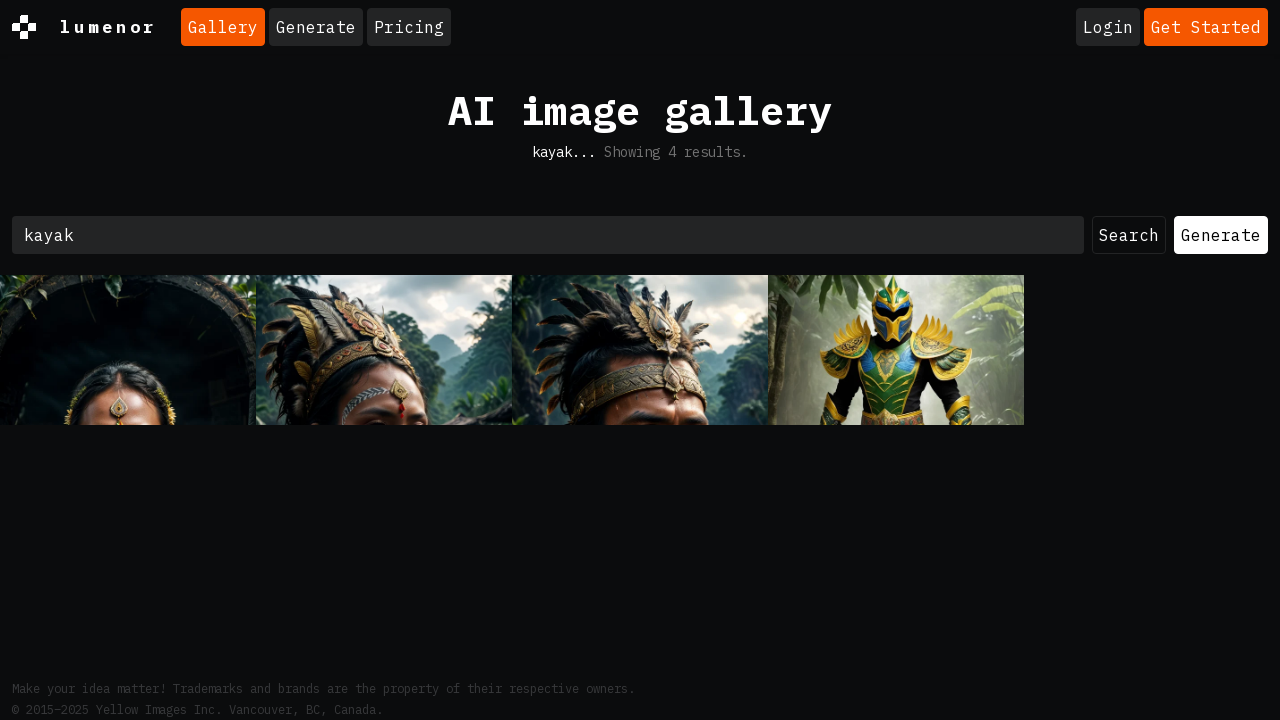

--- FILE ---
content_type: text/html; charset=UTF-8
request_url: https://lumenor.ai/ai-generated-images-gallery/s/kayak/
body_size: 17940
content:
<!doctype html>
<html lang="en" class="h-100">

<head>
	<meta charset="utf-8">
	<title>kayak - AI-generated images with Lumenor AI</title>
	<meta name="viewport" content="width=device-width, initial-scale=1">
	<meta name="google-adsense-account" content="ca-pub-7863983431289839">
	<!--<script async src="https://pagead2.googlesyndication.com/pagead/js/adsbygoogle.js?client=ca-pub-7863983431289839" crossorigin="anonymous"></script>-->

	<link rel="preconnect" href="https://cdn.lumenor.ai" crossorigin>
	<link rel="preconnect" href="https://imagedelivery.net" crossorigin>
	<link rel="stylesheet" href="https://cdn.lumenor.ai/css/dropzone-6.0.0.min.css">
	<link rel="stylesheet" href="/assets/bootstrap-night.css?ver=20240129">
	<link rel="stylesheet" href="/assets/main.css?ver=20240729">
	<meta name="description" content="Discover a captivating collection of AI-generated images related to kayak using Lumenor AI. Dive into the world of artificial intelligence and witness the remarkable visuals produced by our advanced image generation technology. Unleash your imagination and be inspired by the creativity and innovation showcased in these AI-generated masterpieces.">
	<link rel="canonical" href="https://lumenor.ai/ai-generated-images-gallery/s/kayak/">
	<meta property="og:url" content="https://lumenor.ai/ai-generated-images-gallery/s/kayak/">
	<meta property="og:title" content="kayak - AI-generated images with Lumenor AI">
	<meta property="og:description" content="Discover a captivating collection of AI-generated images related to kayak using Lumenor AI. Dive into the world of artificial intelligence and witness the remarkable visuals produced by our advanced image generation technology. Unleash your imagination and be inspired by the creativity and innovation showcased in these AI-generated masterpieces.">
	<meta property="og:image" content="https://cdn.lumenor.ai/lumenor/lumenor.jpg">
	<meta property="og:type" content="website">
	<meta property="twitter:card" content="summary_large_image">
	<meta property="twitter:site" content="@lumenorai">
	<meta property="twitter:title" content="kayak - AI-generated images with Lumenor AI">
	<meta property="twitter:image" content="https://cdn.lumenor.ai/lumenor/lumenor.jpg">
	<script type="text/javascript">(function(w,s){var e=document.createElement("script");e.type="text/javascript";e.async=true;e.src="https://cdn-eu.pagesense.io/js/yellowimagesinc/befe42a2c183448e91ce2c6f41695cdb.js";var x=document.getElementsByTagName("script")[0];x.parentNode.insertBefore(e,x);})(window,"script");</script>
	<script>
		(function (w, d, s, l, i) {
			w[l] = w[l] || [];
			w[l].push({
				'gtm.start': new Date().getTime(),
				event: 'gtm.js'
			});
			var f = d.getElementsByTagName(s)[0], j = d.createElement(s), dl = l != 'dataLayer' ? '&l=' + l : '';
			j.async = true;
			j.src = 'https://www.googletagmanager.com/gtm.js?id=' + i + dl;
			f.parentNode.insertBefore(j, f);
		})(window, document, 'script', 'dataLayer', 'GTM-5J5H2CC');
	</script>
	<script async src="https://www.googletagmanager.com/gtag/js?id=G-VFGMD4SH72"></script>
	<script>
		window.dataLayer = window.dataLayer || [];
		function gtag() {
			dataLayer.push(arguments);
		}
		gtag('js', new Date());
		gtag('config', 'G-VFGMD4SH72');
	</script>
	<link rel="icon" href="https://cdn.lumenor.ai/lumenor/favicons/favicon.ico" sizes="any">
	<link rel="icon" href="https://cdn.lumenor.ai/lumenor/favicons/favicon.svg" type="image/svg+xml">
	<link rel="apple-touch-icon" href="https://cdn.lumenor.ai/lumenor/favicons/apple-touch-icon.png">
	<link rel="manifest" href="/manifest.webmanifest">
	<meta name="apple-mobile-web-app-capable" content="yes">
	<meta name="msapplication-TileColor" content="#000">
	<meta name="viewport" content="initial-scale=1, viewport-fit=cover, width=device-width">
	<meta name="apple-mobile-web-app-status-bar-style" content="black-translucent">
	<meta name="theme-color" content="#000">
	</head>
<body class="d-flex flex-column h-100 has-vda">
	<noscript><iframe src="https://www.googletagmanager.com/ns.html?id=GTM-5J5H2CC" height="0" width="0" style="display:none;visibility:hidden"></iframe></noscript>
	<svg xmlns="http://www.w3.org/2000/svg" style="display: none;">
	<symbol id="logo" viewBox="0 0 200 200"><path fill="currentColor" d="M186.1 101.1c0 37.3-16.5 64.2-36.7 85.9-7.4 4.2-15.4 7.5-23.8 9.7-5-2.8-10.9-1.6-19.1 3.1a99.43 99.43 0 0 1-20-.7c-3.4-6.4-8-13.2-26.6-7.4-4.8-2.1-9.3-4.5-13.7-7.3 4.8-12.7-29.4-47.3-29.4-82.8 0-55.2 48.7-93.1 83.1-91.8 23.2.9 39.2 12.6 61.4 11.3 1.8 1.4 3.6 2.8 5.3 4.4 6.5 24.9 19.5 46 19.5 75.6z"/><path d="M46.3 184.4c21.4-18.9 46-33.3 66.6-39.8 6.9-18.3 12.9-37.3 17.7-54-15.3 30.2-37.2 55.8-50.7 55.6-4.2 0-13.2-8.8-13.4-23.5 2.9-27.4 33.8-70 38-88.5-15.2 6.7-54 43.8-61.9 81.4-.5 2.4 3.6 5.5 5.7 6.4-2 3-7.6 1.3-11-.5-6.7-3.6-11.7-13.9-10.9-22.5 9.2-34 46.1-74.5 73.1-76 6.9-.2 18.5 11.6 18.2 19.1 0 15.6-38.1 79.2-35.4 87.5 14-5.6 40-36.6 54.7-67.7 1.2-3.7 6.9-22.8 9.8-28.4 4.8-9.1 10.4-11.7 14.6-12.2A98.35 98.35 0 0 0 100 0C44.8 0 0 44.8 0 100c0 35.5 18.5 66.6 46.3 84.4zm80.3-26.7c-6.1 15.8-12.9 30.4-20 42.1 6.6-.4 12.9-1.5 19.1-3.1 9.5-17.9 16.6-33.4 18.6-40.7-3.7-1.1-9.9-.5-17.7 1.7zm-40 41.4c6.2-9.5 12-20.8 17.5-33-13.2 6-28.3 14.6-44.1 25.5 8.3 3.7 17.3 6.3 26.6 7.5z"/><path d="M166.6 25.5c-6.4 15.4-17.5 60.2-24.8 86.1-2.7 9.6-5.8 19.5-9.1 29.2 1.6-.1 3.1-.1 4.6 0 14 1.7 23.5 17.1 13.3 43.1l-1.2 3A99.97 99.97 0 0 0 200 100a99.6 99.6 0 0 0-33.4-74.5z"/></symbol>
	<symbol id="heart-fill" viewBox="0 0 16 16"><path fill="#F55700" fill-rule="evenodd" d="M8 1.314C12.438-3.248 23.534 4.735 8 15-7.534 4.736 3.562-3.248 8 1.314z"/></symbol>
	<symbol id="heart" viewBox="0 0 16 16"><path d="m8 2.748-.717-.737C5.6.281 2.514.878 1.4 3.053c-.523 1.023-.641 2.5.314 4.385.92 1.815 2.834 3.989 6.286 6.357 3.452-2.368 5.365-4.542 6.286-6.357.955-1.886.838-3.362.314-4.385C13.486.878 10.4.28 8.717 2.01L8 2.748zM8 15C-7.333 4.868 3.279-3.04 7.824 1.143c.06.055.119.112.176.171a3.12 3.12 0 0 1 .176-.17C12.72-3.042 23.333 4.867 8 15z"/></symbol>
	<symbol id="upscale" viewBox="0 -960 960 960"><path fill="currentColor" d="M144-144v-192h72v69l117-117 51 51-117 117h69v72H144Zm480 0v-72h69L576-333l51-51 117 117v-69h72v192H624ZM333-576 216-693v69h-72v-192h192v72h-69l117 117-51 51Zm294 0-51-51 117-117h-69v-72h192v192h-72v-69L627-576Z"/></symbol>
	<symbol id="eye" viewBox="0 0 16 16"><path d="M16 8s-3-5.5-8-5.5S0 8 0 8s3 5.5 8 5.5S16 8 16 8zM1.173 8a13.133 13.133 0 0 1 1.66-2.043C4.12 4.668 5.88 3.5 8 3.5c2.12 0 3.879 1.168 5.168 2.457A13.133 13.133 0 0 1 14.828 8c-.058.087-.122.183-.195.288-.335.48-.83 1.12-1.465 1.755C11.879 11.332 10.119 12.5 8 12.5c-2.12 0-3.879-1.168-5.168-2.457A13.134 13.134 0 0 1 1.172 8z"/><path d="M8 5.5a2.5 2.5 0 1 0 0 5 2.5 2.5 0 0 0 0-5zM4.5 8a3.5 3.5 0 1 1 7 0 3.5 3.5 0 0 1-7 0z"/></symbol>
	<symbol id="eye-fill" viewBox="0 0 16 16"><path d="M10.5 8a2.5 2.5 0 1 1-5 0 2.5 2.5 0 0 1 5 0z"/><path d="M0 8s3-5.5 8-5.5S16 8 16 8s-3 5.5-8 5.5S0 8 0 8zm8 3.5a3.5 3.5 0 1 0 0-7 3.5 3.5 0 0 0 0 7z"/></symbol>
	<symbol id="trash" viewBox="0 -960 960 960"><path d="M261-120q-24.75 0-42.375-17.625T201-180v-570h-41v-60h188v-30h264v30h188v60h-41v570q0 24-18 42t-42 18H261Zm438-630H261v570h438v-570ZM367-266h60v-399h-60v399Zm166 0h60v-399h-60v399ZM261-750v570-570Z"/></symbol>
	<symbol id="trash-fill" viewBox="0 -960 960 960"><path d="M261-120q-24 0-42-18t-18-42v-570h-41v-60h188v-30h264v30h188v60h-41v570q0 24-18 42t-42 18H261Zm106-146h60v-399h-60v399Zm166 0h60v-399h-60v399Z"/></symbol>
	<symbol id="clipboard" viewBox="0 0 16 16"><path d="M4 1.5H3a2 2 0 0 0-2 2V14a2 2 0 0 0 2 2h10a2 2 0 0 0 2-2V3.5a2 2 0 0 0-2-2h-1v1h1a1 1 0 0 1 1 1V14a1 1 0 0 1-1 1H3a1 1 0 0 1-1-1V3.5a1 1 0 0 1 1-1h1v-1z"/><path d="M9.5 1a.5.5 0 0 1 .5.5v1a.5.5 0 0 1-.5.5h-3a.5.5 0 0 1-.5-.5v-1a.5.5 0 0 1 .5-.5h3zm-3-1A1.5 1.5 0 0 0 5 1.5v1A1.5 1.5 0 0 0 6.5 4h3A1.5 1.5 0 0 0 11 2.5v-1A1.5 1.5 0 0 0 9.5 0h-3z"/></symbol>
	<symbol id="clipboard-fill" viewBox="0 0 16 16"><path fill-rule="evenodd" d="M10 1.5a.5.5 0 0 0-.5-.5h-3a.5.5 0 0 0-.5.5v1a.5.5 0 0 0 .5.5h3a.5.5 0 0 0 .5-.5v-1Zm-5 0A1.5 1.5 0 0 1 6.5 0h3A1.5 1.5 0 0 1 11 1.5v1A1.5 1.5 0 0 1 9.5 4h-3A1.5 1.5 0 0 1 5 2.5v-1Zm-2 0h1v1A2.5 2.5 0 0 0 6.5 5h3A2.5 2.5 0 0 0 12 2.5v-1h1a2 2 0 0 1 2 2V14a2 2 0 0 1-2 2H3a2 2 0 0 1-2-2V3.5a2 2 0 0 1 2-2Z"/></symbol>
	<symbol id="info-circle" viewBox="0 0 16 16"><path d="M8 15A7 7 0 1 1 8 1a7 7 0 0 1 0 14zm0 1A8 8 0 1 0 8 0a8 8 0 0 0 0 16z"/><path d="m8.93 6.588-2.29.287-.082.38.45.083c.294.07.352.176.288.469l-.738 3.468c-.194.897.105 1.319.808 1.319.545 0 1.178-.252 1.465-.598l.088-.416c-.2.176-.492.246-.686.246-.275 0-.375-.193-.304-.533L8.93 6.588zM9 4.5a1 1 0 1 1-2 0 1 1 0 0 1 2 0z"/></symbol>
	<symbol id="repeat" viewBox="0 0 16 16"><path d="M11 5.466V4H5a4 4 0 0 0-3.584 5.777.5.5 0 1 1-.896.446A5 5 0 0 1 5 3h6V1.534a.25.25 0 0 1 .41-.192l2.36 1.966c.12.1.12.284 0 .384l-2.36 1.966a.25.25 0 0 1-.41-.192Zm3.81.086a.5.5 0 0 1 .67.225A5 5 0 0 1 11 13H5v1.466a.25.25 0 0 1-.41.192l-2.36-1.966a.25.25 0 0 1 0-.384l2.36-1.966a.25.25 0 0 1 .41.192V12h6a4 4 0 0 0 3.585-5.777.5.5 0 0 1 .225-.67Z"/></symbol>
	<symbol id="magic" viewBox="0 0 16 16"><path d="M9.5 2.672a.5.5 0 1 0 1 0V.843a.5.5 0 0 0-1 0v1.829Zm4.5.035A.5.5 0 0 0 13.293 2L12 3.293a.5.5 0 1 0 .707.707L14 2.707ZM7.293 4A.5.5 0 1 0 8 3.293L6.707 2A.5.5 0 0 0 6 2.707L7.293 4Zm-.621 2.5a.5.5 0 1 0 0-1H4.843a.5.5 0 1 0 0 1h1.829Zm8.485 0a.5.5 0 1 0 0-1h-1.829a.5.5 0 0 0 0 1h1.829ZM13.293 10A.5.5 0 1 0 14 9.293L12.707 8a.5.5 0 1 0-.707.707L13.293 10ZM9.5 11.157a.5.5 0 0 0 1 0V9.328a.5.5 0 0 0-1 0v1.829Zm1.854-5.097a.5.5 0 0 0 0-.706l-.708-.708a.5.5 0 0 0-.707 0L8.646 5.94a.5.5 0 0 0 0 .707l.708.708a.5.5 0 0 0 .707 0l1.293-1.293Zm-3 3a.5.5 0 0 0 0-.706l-.708-.708a.5.5 0 0 0-.707 0L.646 13.94a.5.5 0 0 0 0 .707l.708.708a.5.5 0 0 0 .707 0L8.354 9.06Z"/></symbol>
	<symbol id="arrow-right" viewBox="0 0 16 16"><path fill="currentColor" d="M7.71 13.79c-.15-.15-.22-.29-.22-.43s.07-.29.22-.43L12 8.64H2.55a.57.57 0 0 1-.43-.19c-.13-.13-.19-.27-.19-.43s.06-.31.19-.43c.13-.13.27-.19.43-.19H12L7.7 3.1c-.15-.15-.22-.29-.22-.44 0-.15.08-.3.22-.45.15-.15.29-.22.43-.22s.29.07.43.22l5.25 5.25c.08.08.15.17.19.26a.671.671 0 0 1 0 .55c-.04.09-.1.18-.19.26l-5.25 5.25c-.15.14-.29.22-.43.22s-.29-.07-.43-.22Z" /></symbol>
	<symbol id="download" viewBox="0 0 16 16"><path d="M.5 9.9a.5.5 0 0 1 .5.5v2.5a1 1 0 0 0 1 1h12a1 1 0 0 0 1-1v-2.5a.5.5 0 0 1 1 0v2.5a2 2 0 0 1-2 2H2a2 2 0 0 1-2-2v-2.5a.5.5 0 0 1 .5-.5z"/><path d="M7.646 11.854a.5.5 0 0 0 .708 0l3-3a.5.5 0 0 0-.708-.708L8.5 10.293V1.5a.5.5 0 0 0-1 0v8.793L5.354 8.146a.5.5 0 1 0-.708.708l3 3z"/></symbol>
	<symbol id="pending" viewBox="0 0 16 16"><path d="M13.359 11.238C15.06 9.72 16 8 16 8s-3-5.5-8-5.5a7.028 7.028 0 0 0-2.79.588l.77.771A5.944 5.944 0 0 1 8 3.5c2.12 0 3.879 1.168 5.168 2.457A13.134 13.134 0 0 1 14.828 8c-.058.087-.122.183-.195.288-.335.48-.83 1.12-1.465 1.755-.165.165-.337.328-.517.486l.708.709z"/><path d="M11.297 9.176a3.5 3.5 0 0 0-4.474-4.474l.823.823a2.5 2.5 0 0 1 2.829 2.829l.822.822zm-2.943 1.299.822.822a3.5 3.5 0 0 1-4.474-4.474l.823.823a2.5 2.5 0 0 0 2.829 2.829z"/><path d="M3.35 5.47c-.18.16-.353.322-.518.487A13.134 13.134 0 0 0 1.172 8l.195.288c.335.48.83 1.12 1.465 1.755C4.121 11.332 5.881 12.5 8 12.5c.716 0 1.39-.133 2.02-.36l.77.772A7.029 7.029 0 0 1 8 13.5C3 13.5 0 8 0 8s.939-1.721 2.641-3.238l.708.709zm10.296 8.884-12-12 .708-.708 12 12-.708.708z"/></symbol>
	<symbol id="pending-fill" viewBox="0 0 16 16"><path d="m10.79 12.912-1.614-1.615a3.5 3.5 0 0 1-4.474-4.474l-2.06-2.06C.938 6.278 0 8 0 8s3 5.5 8 5.5a7.029 7.029 0 0 0 2.79-.588zM5.21 3.088A7.028 7.028 0 0 1 8 2.5c5 0 8 5.5 8 5.5s-.939 1.721-2.641 3.238l-2.062-2.062a3.5 3.5 0 0 0-4.474-4.474L5.21 3.089z"/><path d="M5.525 7.646a2.5 2.5 0 0 0 2.829 2.829l-2.83-2.829zm4.95.708-2.829-2.83a2.5 2.5 0 0 1 2.829 2.829zm3.171 6-12-12 .708-.708 12 12-.708.708z"/></symbol>
	<symbol id="grid" viewBox="0 -960 960 960"><path d="m323-205 157-94 157 95-42-178 138-120-182-16-71-168-71 167-182 16 138 120-42 178ZM233-80l65-281L80-550l288-25 112-265 112 265 288 25-218 189 65 281-247-149L233-80Zm247-355Z"/></symbol>
	<symbol id="grid-fill" viewBox="0 -960 960 960"><path d="m233-80 65-281L80-550l288-25 112-265 112 265 288 25-218 189 65 281-247-149L233-80Z"/></symbol>
	<symbol id="person-dash" viewBox="0 0 16 16"><path d="M12.5 16a3.5 3.5 0 1 0 0-7 3.5 3.5 0 0 0 0 7ZM11 12h3a.5.5 0 0 1 0 1h-3a.5.5 0 0 1 0-1Zm0-7a3 3 0 1 1-6 0 3 3 0 0 1 6 0ZM8 7a2 2 0 1 0 0-4 2 2 0 0 0 0 4Z"/><path d="M8.256 14a4.474 4.474 0 0 1-.229-1.004H3c.001-.246.154-.986.832-1.664C4.484 10.68 5.711 10 8 10c.26 0 .507.009.74.025.226-.341.496-.65.804-.918C9.077 9.038 8.564 9 8 9c-5 0-6 3-6 4s1 1 1 1h5.256Z"/></symbol>
	<symbol id="delete-forever" viewBox="0 -960 960 960"><path d="m376-300 104-104 104 104 56-56-104-104 104-104-56-56-104 104-104-104-56 56 104 104-104 104 56 56Zm-96 180q-33 0-56.5-23.5T200-200v-520h-40v-80h200v-40h240v40h200v80h-40v520q0 33-23.5 56.5T680-120H280Zm400-600H280v520h400v-520Zm-400 0v520-520Z"/></symbol>
</svg>
	<header class="header">
		<div id="discounts">
</div>

<template id="discountTemplate">
	<a
					href="https://lumenor.ai/pricing/"
					class="discount d-flex justify-content-center container-fluid py-2 flex-column flex-sm-row text-center"
	>
		<span>50% OFF Everything! Use code: <span class="discount__promo-code"></span></span>
		<span class="mx-2 d-none d-sm-block">/</span>
		<span>Shop now ➜</span>
	</a>
</template>

<script>
	const DISCOUNTS = [
		{
			startDate: new Date("2023-11-20T00:00:00Z"),
			endDate: new Date("2023-11-27T07:00:00Z"),
			promoCode: 'LUBFCW23',
			bgColor: '#F55700',
			textColor: '#FFFFFF'
		},
		{
			startDate: new Date("2023-11-27T07:00:00Z"),
			endDate: new Date("2023-12-04T07:00:00Z"),
			promoCode: 'LUBFCW23',
			bgColor: '#FFFFFF',
			textColor: '#111111'
		}
	]

	const currentDate = new Date();

	const bannerTemplate = document.getElementById('discountTemplate').content;
	function insertBanner(backgroundColor, textColor, promoCode) {
		const bannerClone = document.importNode(bannerTemplate, true)

		bannerClone.querySelector('.discount').style.backgroundColor = backgroundColor
		bannerClone.querySelector('.discount').style.color = textColor
		bannerClone.querySelector('.discount__promo-code').innerText = promoCode

		document.getElementById('discounts').appendChild(bannerClone)
	}

	for (let i = 0; i < DISCOUNTS.length; i++) {
		const discount = DISCOUNTS[i];
		if (currentDate >= discount.startDate && currentDate <= discount.endDate) {
			insertBanner(discount.bgColor, discount.textColor, discount.promoCode);
			break;
		}
	}
</script>
		<nav class="navbar navbar-expand-lg navbar-dark bg-dark shadow-sm">
			<div class="container-fluid justify-content-start">
				<a href="/" class="logo d-flex align-items-center me-3 me-xl-4">
					<div class="logo__icon me-3 me-xl-4"></div>lumenor
				</a>

									<div class="d-none d-lg-flex">
						<ul class="navbar-nav me-auto">
	<li class="nav-item">
		<a class="btn me-1 mb-2 mb-lg-0 btn-warning" href="https://lumenor.ai/ai-generated-images-gallery/">Gallery</a>
	</li>
	<li class="nav-item">
		<a class="btn me-1 mb-2 mb-lg-0 btn-secondary" href="https://lumenor.ai/ai-image-generator/">Generate</a>
	</li>
	
	<li class="nav-item">
		<a class="btn btn-secondary" href="https://lumenor.ai/pricing/">Pricing</a>
	</li>
</ul>
					</div>

					<div class="ms-auto text-nowrap d-flex align-items-center position-relative">
												<a class="btn me-1 btn-secondary" href="https://lumenor.ai/sso/login/">Login</a>
						<a class="btn btn-warning d-none d-sm-block" href="https://lumenor.ai/sso/login/">Get Started</a>
											</div>

					<button class="navbar-toggler d-block d-lg-none" type="button" data-bs-toggle="offcanvas"
						data-bs-target="#offcanvasWithBackdrop" aria-controls="offcanvasWithBackdrop">
						<span class="navbar-toggler-icon"></span>
					</button>
				
			</div>
		</nav>
		<div class="offcanvas offcanvas-start" data-bs-scroll="true" tabindex="-1" id="offcanvasWithBackdrop"
			aria-labelledby="offcanvasWithBackdropLabel">
			<div class="offcanvas-header">
				<a href="/" class="logo d-flex align-items-center me-3 me-xl-4">
					<div class="logo__icon me-3 me-xl-4"></div>lumenor
				</a>
				<button type="button" class="btn-close text-reset" data-bs-dismiss="offcanvas" aria-label="Close"></button>
			</div>
			<div class="offcanvas-body">
				<ul class="navbar-nav me-auto">
	<li class="nav-item">
		<a class="btn me-1 mb-2 mb-lg-0 btn-warning" href="https://lumenor.ai/ai-generated-images-gallery/">Gallery</a>
	</li>
	<li class="nav-item">
		<a class="btn me-1 mb-2 mb-lg-0 btn-secondary" href="https://lumenor.ai/ai-image-generator/">Generate</a>
	</li>
	
	<li class="nav-item">
		<a class="btn btn-secondary" href="https://lumenor.ai/pricing/">Pricing</a>
	</li>
</ul>
			</div>
		</div>
	</header>
	<main>
<section class="py-3 text-center container-fluid">
	<div class="row pt-lg-3 pb-3">
		<div class="col-lg-6 col-md-8 mx-auto">
			<h1>AI image gallery</h1>
					</div>
									<p id="results-number" class="mt-2 search-subtitle">kayak... <span class="text-muted">Showing <span id="results-total"><span class="spinner-border spinner-border-sm" role="status" aria-hidden="true"></span></span> results.</span></p>
<form method="get" action="https://lumenor.ai/ai-generated-images-gallery/s/" id="search" class="mt-3">
	<div class="d-flex flex-wrap flex-md-nowrap justify-content-center">
		<input id="search_query" type="text" class="form-control mb-2 mb-md-0" value="kayak" placeholder="Search among created images" name="q" minlength="2" maxlength="120" required>
		<button class="btn btn-dark ms-2 me-2 me-md-0" type="submit">Search</button>
		<a class="btn btn-light ms-2 me-2 me-md-0" href="https://lumenor.ai/ai-image-generator/">Generate</a>
	</div>
	</form>
<script>
	document.getElementById("search").addEventListener("submit", function (e) {
		e.preventDefault();
		window.location.href = "https://lumenor.ai/ai-generated-images-gallery/s/" + document.getElementById("search_query").value.replace(/\#|\%/gi, '');
	});
</script>

<!--
	<div class="vda vda_search">
		<script async src="https://pagead2.googlesyndication.com/pagead/js/adsbygoogle.js?client=ca-pub-7863983431289839" crossorigin="anonymous"></script>
		<ins class="adsbygoogle" data-ad-layout="in-article" data-ad-format="fluid" data-ad-client="ca-pub-7863983431289839" data-ad-slot="1568679994"></ins>
		<script>
			(adsbygoogle = window.adsbygoogle || []).push({});
		</script>
	</div>
-->						</div>
</section>
<section
	id="gallery"
	class="clearfix gallery gallery_empty"
	data-url="https://lumenor.ai/ajax/search/?q=kayak"
	data-token="0b8c6557d92912361b030e9afd50e144934e8ef3cde372a21c771cb8037be800"
	data-template="#templates #prompt-show"
	data-infinity="1"
></section>
<div id="search-empty" class="container-fluid d-none">
	<p>Your search request - <b>kayak</b> - did not match any images.</p>
	<p class="text-muted">Suggestions:</p>
	<p class="text-muted">Make sure all words are spelled correctly. <br>Try different keywords. <br>Try more general keywords.</p>
</div>
<!-- Elements -->
<div id="templates" class="visually-hidden">
	<div id="prompt-show">
		<a class="gallery__item" href="#" title="Gallery item">
			<img class="img-fluid" src="data:image/svg+xml;charset=utf8,%3Csvg%20xmlns='http://www.w3.org/2000/svg'%3E%3C/svg%3E" width="768" height="768" alt="">
			<div class="gallery__actions">
				<button title="Like" data-liked="" data-id="" class="like d-inline-flex btn btn-dark"><svg width="16" height="16" fill="currentColor" class="bi" class="me-2"><use xlink:href="#heart"></use></svg></button>
							</div>
		</a>
	</div>
	<div id="post-show-paginate">
		<a class="btn btn-secondary me-2" href=""></a>
	</div>
	<div id="post-show-empty">
		<h1>Nothing here</h1>
	</div>
	<div id="post-show">
		<div>
			<h4 class="post-title"></h4>
			<p><span class="post-category_name"></span> <span class="post-published_at text-muted"></span></p>
			<p class="post-excerpt"></p>
			<p><a class="btn btn-secondary post-url" href="">Read more &rarr;</a></p>
		</div>
	</div>
</div>

<!-- Basic Toast -->
<div class="position-fixed bottom-0 end-0 p-3" style="z-index: 9999">
	<div id="basic-toast" class="toast" role="alert" aria-live="assertive" aria-atomic="true" data-bs-delay="5000" data-bs-autohide="true">
		<div class="toast-header">
			<div class="toast-title me-auto"></div>
			<button type="button" class="btn-close" data-bs-dismiss="toast" aria-label="Close"></button>
		</div>
		<div class="toast-body"></div>
	</div>
</div>

<!-- Center Toast -->
<div class="position-fixed p-3 top-50 start-50 translate-middle" style="z-index: 9999">
	<div id="center-toast" class="toast" role="alert" aria-live="assertive" aria-atomic="true" data-bs-delay="20000" data-bs-autohide="true">
		<div class="toast-header">
			<div class="toast-title me-auto"></div>
			<button type="button" class="btn-close" data-bs-dismiss="toast" aria-label="Close"></button>
		</div>
		<div class="toast-body"></div>
	</div>
</div>

<!-- Prompt Modal -->
<div id="prompt-modal" class="modal fade modal_prompt" data-bs-keyboard="false" tabindex="-1" aria-hidden="true">
	<div class="modal-dialog modal-xl" >
		<div class="modal-content">
			<div class="modal-body"></div>
		</div>
	</div>
</div>
</main>

<footer class="footer text-muted mt-auto">
	<div class="container-xxl">
		
		<small class="text-dark">Make your idea matter! Trademarks and brands are the property of their respective owners. <br>&copy; 2015–2025 Yellow Images Inc. Vancouver, BC, Canada.</small>
	</div>
</footer>
<script src="https://cdn.lumenor.ai/js/jquery-3.7.0.min.js"></script>
<script src="https://cdn.lumenor.ai/js/bootstrap.bundle-5.1.3.min.js"></script>
<script src="https://cdn.lumenor.ai/js/dropzone-6.0.0.min.js"></script>
<script src="https://cdn.lumenor.ai/js/imagesloaded.pkgd-5.0.0.min.js"></script>
<script src="https://cdn.lumenor.ai/js/masonry.pkgd-4.2.2.min.js"></script>
<script src="https://cdn.lumenor.ai/js/swiper-9.4.1.min.js"></script>
<script>
/**
 * ----------------------------------
 * MASONRY WRAPPER PLUGIN
 * bring magic to floated images list
 * ----------------------------------
 */
(function($, window, document, undefined) {
	var pluginName = 'masonryGrid';

	function Plugin(element, options) {
		// Store a reference to the source element
		this.el = element;

		// Store a jQuery reference  to the source element
		this.$el = $(element);

		// Set the instance options extending the plugin defaults and the options passed by the user
		this.options = $.extend({}, $.fn[pluginName].defaults, options);

		// Initialize the plugin instance
		this.init();
	}

	Plugin.prototype = {
		init: function() {
			// Add empty grid sizer for width calculation
			this.$el.append('<div class="gallery__sizer"></div>');

			// init desandro's masonry plugin
			this.$el.masonry(this.options)

			// listen for elements assertions
			this.$el.on('insert.' + pluginName, function(event, items, type) {
				var methodType = type === 'prepend' ? 'prepended' : 'appended'

				if (items) {
					this.insertItems(items, type)
				}
			}.bind(this))

			// listen for elements updates
			this.$el.on('update.' + pluginName, function(event, items, type) {
				type = type || 'update'
				if (items.length) {
					this.updateItems(items, type)
				}
			}.bind(this))

			if (this.$el.data('template')) {
				$(this.$el.data('template')).find('.gallery__item').addClass('is-loading')
			}
		},
		destroy: function() {
			this.$el.off('append.' + pluginName)

			if (this.$el.data('template')) {
				$(this.$el.data('template')).find('.gallery__item').removeClass('is-loading')
			}
		},

		updateItems: function(items, type) {
			var $grid = this.$el
			var methods = {
				'append': 'appended',
				'prepend': 'prepended',
				'update': 'layout'
			}

			$grid.masonry( methods[type], items );

			$(items).imagesLoaded().progress( function( imgLoad, image ) {
				var $item = $( image.img ).parents('.gallery__item');
				$item.removeClass('is-loading');
			});

			$(items).filter('.vda.is-loading').removeClass('is-loading')
		}
	};

	$.fn[pluginName] = function(options) {
		var args = arguments;

		if (options === undefined || typeof options === 'object') {
			// Creates a new plugin instance, for each selected element, and stores a reference withint the element's data
			return this.each(function() {
				if (!$.data(this, 'plugin_' + pluginName)) {
					$.data(this, 'plugin_' + pluginName, new Plugin(this, options));
				}
			});
		} else if (typeof options === 'string' && options[0] !== '_' && options !== 'init') {
			// Call a public plugin method (not starting with an underscore) for each selected element.
			if (Array.prototype.slice.call(args, 1).length == 0 && $.inArray(options, $.fn[pluginName].getters) != -1) {
				// If the user does not pass any arguments and the method allows to work as a getter then break the chainability so we can return a value instead the element reference.
				var instance = $.data(this[0], 'plugin_' + pluginName);

				return instance[options].apply(instance, Array.prototype.slice.call(args, 1));
			} else {
				// Invoke the speficied method on each selected element
				return this.each(function() {
					var instance = $.data(this, 'plugin_' + pluginName);
					if (instance instanceof Plugin && typeof instance[options] === 'function') {
						instance[options].apply(instance, Array.prototype.slice.call(args, 1));
					}
				});
			}
		}
	};

	/**
	 * Default options
	 */
	$.fn[pluginName].defaults = {
		itemSelector: '.gallery__item',
		columnWidth: '.gallery__sizer',
		percentPosition: true,
		gutter: 0,
		horizontalOrder: true,
		stagger: '0.05s',
		transitionDuration: 0 // '0.2s',
	};

})(jQuery, window, document);

$(function() {
	var $toast = $('#basic-toast'),
			$toastTitle = $toast.find('.toast-title'),
			$toastBody = $toast.find('.toast-body')

	$($toast).on('hidden.bs.toast', function () {
		$toastTitle.html('');
		$toastBody.html('');
	})

	/*
	 * Custom range input track
	 */
	const ranges = document.querySelectorAll('#jsRange')

	// Adding a listener to every input in order to have a dynamic progress
	for (const range of ranges) {
			range.addEventListener('input', () => {
					const value = (range.value - range.min) / (range.max - range.min) * 100
					range.style.setProperty('--value', value + '%')
			})
	}

	document.addEventListener('DOMContentLoaded', () => {
			for (const range of ranges) {
					const value = (range.value - range.min) / (range.max - range.min) * 100
					range.style.setProperty('--value', value + '%')
			}
	})

	document.addEventListener("DOMContentReady", function() {
		$("#basic-toast").toast();
	});

	// var toastElList = [].slice.call(document.querySelectorAll('.toast'))
	// var toastList = toastElList.map(function (toastEl) {
	// 	return new bootstrap.Toast(toastEl)
	// })

	$('[data-bs-toggle="tooltip"]').tooltip()

	/**
	 * Query string params
	 */
	const qs = new Proxy(new URLSearchParams(window.location.search), {
		get: (searchParams, prop) => searchParams.get(prop),
	});

	/**
	 * Packs card selector handler
	 */
	var select_pack = function(e) {
		var s = $(this).find(':selected').data('detail');

		$('#pack-button').attr('href', s.url);
		$('#pack-price').html(s.price);
	}

	/**
	 * ----------------------------------
	 * RANDOM
	 * ----------------------------------
	 */
	$.fn.rnd = function()
	{
		var get = function(min, max)
		{
			const minCeiled = Math.ceil(min);
			const maxFloored = Math.floor(max);
			return Math.floor(Math.random() * (maxFloored - minCeiled + 1) + minCeiled);
		}
		if(!$(this).val() || !$('#lock_seed').is(':checked')){
			$(this).val(get($(this).attr('min'), $(this).attr('max')));
		}

		return this;
	}
	$('#seed').rnd();

	/**
	 * ----------------------------------
	 * PARTS PLUGIN
	 * simple parts injection
	 * ----------------------------------
	 */
	$.fn.parts = function(){
		const prefix = 'part-';
		const base_url = 'https://lumenor.ai/parts/';
		var parts = $(this);

		if(!parts.length){
			return this;
		}

		$.each(parts, function(index, item) {
			var slug = $(item).attr('id').replace(prefix, '');
			var url = base_url.replace(/\/?$/, '') + '/' + slug;
			$.ajax({
				type: 'GET',
				url: url,
				async: true,
				cache: true,
				error: function (xhr, ajaxOptions, thrownError) {},
				beforeSend: function () {},
				success: function (response, textStatus, xhr) {
					$(item).html(response);
					if('examples' == slug && $('#examples-swiper').length) {
						var swiper = new Swiper('#examples-swiper', {
							slidesPerView: 'auto',
							spaceBetween: 0,
							a11y: {
								slideRole: 'tab'
							},
						});
						$('#examples-swiper .swiper-slide').on('click', function() {
							$(this).tab('show');
						})
					}
					if('subscription-frontpage' == slug && $('select#pack').length){
						$('select#pack').on('change', select_pack).trigger('change');
					}
				}
			});
		});

		return this;
	};

	/**
	 * ----------------------------------
	 * GALLERY PLUGIN
	 * simple infinite ajax gallery
	 * ----------------------------------
	 */
	$.fn.gallery = function(callback){
		var $list = $(this);
		var isPromptPage = this[0].id === 'recent'

		var loadItems = function(){
			if(!$list.data('url')){
				return;
			}
			if(typeof $list.data('process') == 'undefined'){
				$list.data('process', false);
			}
			if(!$list.data('url') || $list.data('process')){
				return;
			}

			$.ajax({
				type: 'GET',
				url: $list.data('url'),
				cache: true,
				dataType: 'json',
				accepts: { json: 'application/json' },
				error: function (xhr, ajaxOptions, thrownError) {
					$list.data('url', null).data('process', false);
				},
				beforeSend: function (xhr, settings) {
					$list.data('process', true);
				},
				success: function (response, textStatus, xhr) {
					$list.data('url', null);

					if (isPromptPage) {
						$($list.data('template')).find('.gallery__actions').remove()
					} else {
						$('#subscription-front').removeClass('visually-hidden');

						if(xhr.getResponseHeader('Pagination-Next')){
							$list.data('url', xhr.getResponseHeader('Pagination-Next'));
						}
						if(xhr.getResponseHeader('Pagination-Total')){
							$('#results-number')
								.removeClass('visually-hidden')
								.find('#results-total')
								.text(xhr.getResponseHeader('Pagination-Total'))
							;
						}
					}
					if (response.length) {
						$list.removeClass('gallery_empty')

						var elementsList = [];

						var daNumber = 8

						$.each(response, function(index, item) {
							var $element = $($($list.data('template')).html())

							$element.attr('title', item.title);

							if (isPromptPage) {
								if (item.id) {
									$element.attr('href', item.prompt_url + item.id);
								} else {
									$element.attr('data-id', item.prompt_id).addClass('is-processing')
								}
							} else {
								$element.attr('href', item.url)

								$element.find('button.like')
									.attr('data-id', item.cover_id)
									.attr('data-liked', item.liked)
								;
								if(item.liked){
									$element.find('.like svg use').attr('xlink:href', '#heart-fill');
								}

								if(typeof item.can_moderate !== 'undefined' && item.can_moderate){
									if(typeof item.public_status != 'undefined'){
										var o = $element.find('.moderation [data-status="' + item.public_status + '"] svg use');
										if(o.length){
											o.attr('xlink:href', o.attr('xlink:href') + '-fill');
											o.parents('.mod-act').prop('disabled', true);
											o.parents('.moderation').attr('data-id', item.id);
										}
									}

									if(item.width < item.height || typeof item.is_frontpage == 'undefined'){
										if(item.is_frontpage){
											var f = $element.find('button.front');
											var o = f.find('svg use');
											o.attr('xlink:href', o.attr('xlink:href') + '-fill');
											f.attr('data-front', 'no').attr('title', 'Do not display on frontpage');
										}
									}else{
										$element.find('button.front').remove();
									}

								} else {
									$element.find('.moderation').remove();
								}
							}

							var $image = $element.find('img')

							if(item['cover'] || item['tn']) {
								$image.attr('src', item['cover'] || item['tn'])
							}
							if (item['width'] && item['height']) {
								$image.attr('width', item.width).attr('height', item.height)
							}
							if(item['alt']){
								$image.attr('alt', item['alt']);
							}

							$list.append($element);
							elementsList.push($element.get(0))

							//if ($('body').hasClass('has-vda') && index == daNumber) {
								//var $da = $('<div class="gallery__item vda is-loading"><div class="vda__content">' +
								//'<script async src="https://pagead2.googlesyndication.com/pagead/js/adsbygoogle.js?client=ca-pub-7863983431289839" crossorigin="anonymous"><\/script>' +
								//'<ins class="adsbygoogle" data-ad-client="ca-pub-7863983431289839" data-ad-slot="4345573496" data-ad-format="auto" data-full-width-responsive="true"></ins>' +
								//'<script>(adsbygoogle = window.adsbygoogle || []).push({});<\/script>' +
								//'</div></div>')

								//$list.append($da);
								//elementsList.push($da.get(0))
							//}
						});

						if (elementsList) {
							$list.trigger('update.masonryGrid', [elementsList, 'append'])
						}
					} else if ($list.hasClass('gallery_empty')) {
						if(qs.q || /(ai-generated-images-gallery|history)\/s\/.+/.test(window.location.href)){
							$('#search-empty').removeClass('d-none')
						}
					}

					$list.data('process', false);

					if (typeof callback === 'function') {
						callback()
					}
				}
			});
		};

		loadItems();

		if (!!$list.data('infinity')) {
			$(window).on('scroll', function(){
				if($(document).height() - $(this).outerHeight(true) - 30 < $(this).scrollTop()){
					loadItems();
				}
			});
		}

		return this;
	};

	/**
	 * ----------------------------------
	 * LIKE PLUGIN
	 * simple like ajax action
	 * ----------------------------------
	 */
	$.fn.like = function(){
	var gallery = $(this);

	gallery.on('click', '.like', function(e){
			e.preventDefault();
			e.stopPropagation();
			var me = $(this);
			var data = {
				image_id: me.data('id'),
				csrf_token: gallery.data('token'),
				liked: me.data('liked')
			};
			$.ajax({
				type: 'POST',
				url: 'https://lumenor.ai/ajax/like/',
				cache: false,
				data: data,
				dataType: 'json',
				accepts: {
					json: 'application/json'
				},
				error: function (xhr, ajaxOptions, thrownError) {
					if(401 == xhr.status){
						var error = 'You must be logged in to make a like';
						if(typeof xhr.responseJSON.message != 'undefined'){
							error = xhr.responseJSON.message;
						}

						$toastTitle.html('Unauthorized');
						$toastBody.html(error);
						$($toast).toast('show');
					}
				},
				beforeSend: function () {},
				success: function (response, textStatus, xhr) {
					me.data('liked', response.liked);
					var svg = 'heart';
					if(response.liked){
						svg = 'heart-fill';
					}
					me.find('svg use').attr('xlink:href', '#'+svg);
				}
			});
			return false;
		});

		return this;
	};

	/**
	 * ----------------------------------
	 * UPSCALE PLUGIN
	 * simple upscale ajax action
	 * ----------------------------------
	 */
	$.fn.upscale = function(){
		var gallery = $(this);

		gallery.on('click', '.upscale', function(e){
			e.preventDefault();
			e.stopPropagation();
			var me = $(this);

			if(typeof me.data('url') != 'undefined' && me.data('url')){
				window.open(me.data('url'), '_blank').focus();
				return false;
			}

			var data = {
				image_id: me.data('id'),
				csrf_token: gallery.data('token')
			};
			$.ajax({
				type: 'POST',
				url: 'https://lumenor.ai/ajax/upscale/',
				cache: false,
				data: data,
				dataType: 'json',
				accepts: {
					json: 'application/json'
				},
				error: function (xhr, ajaxOptions, thrownError) {
					if(401 == xhr.status){
						var error = 'You must be logged in to query image upscaling';
						if(typeof xhr.responseJSON.message != 'undefined'){
							error = xhr.responseJSON.message;
						}

						$toastTitle.html('Unauthorized');
						$toastBody.html(error);
						$($toast).toast('show');
					}
					var error = 'Something went wrong';
					if(typeof xhr.responseJSON.message != 'undefined'){
						error = xhr.responseJSON.message;
					}

					$toastTitle.html('Information');
					$toastBody.html(error);
					$($toast).toast('show');
				},
				beforeSend: function () {},
				success: function (response, textStatus, xhr) {
					if(response.image_id){
						$toastTitle.html('Done');
						$toastBody.html('Successfully queued.<br>It may take a few minutes');
						$($toast).toast('show');
					}
				}
			});
			return false;
		});
		return this;
	}

	/**
	 * ----------------------------------
	 * MODERATION PLUGIN
	 * moderation ajax action
	 * ----------------------------------
	 */
	$.fn.moderation = function(){
		var gallery = $(this);
		var toast = $("#center-toast");

		gallery.on('click', '.moderation .mod-act.delete', function(e){
			e.preventDefault();
			e.stopPropagation();

			if(!confirm('Are You sure?\nIt cannot be undone.')){
				return false;
			}
			if(bootstrap.Tooltip.getInstance($(this))){
				bootstrap.Tooltip.getInstance($(this)).hide();
			}

			var me = $(this);
			var url = 'https://lumenor.ai/ajax/delete-forever/';
			var data = {
				id: me.parents('.moderation').data('id'),
				csrf_token: gallery.data('token'),
				type: me.data('type')
			};
			$.ajax({
				type: 'POST',
				url: url,
				cache: false,
				data: data,
				dataType: 'json',
				accepts: {
					json: 'application/json'
				},
				beforeSend: function () {
					me.prop('disabled', true);
				},
				error: function (xhr, ajaxOptions, thrownError) {
					me.prop('disabled', false);
					var title = 'Error';
					var error = 'Something went wrong';
					if(401 == xhr.status){
						error = 'You must be logged in to make an action';
						title = 'Unauthorized';
					}
					if(typeof xhr.responseJSON.message != 'undefined'){
						error = xhr.responseJSON.message;
					}
					toast.find('.toast-title').html(title);
					toast.find('.toast-body').html(error);
					toast.toast('show');
				},
				success: function (response, textStatus, xhr) {
					if(response.id){
						toast.find('.toast-title').html('Success');
						toast.find('.toast-body').html(response.message);
						toast.toast('show');
						me.parents('.gallery__item, .image-show').css({ opacity:0.2 });
						me.parents('a, .image-show').attr('href', '#').find('button').remove();
					}else{
						me.prop('disabled', false);
					}
				}
			});

			return false;
		});

		gallery.on('click', '.moderation .mod-act:not(.front, .delete)', function(e){
			e.preventDefault();
			e.stopPropagation();
			var me = $(this);
			var url = 'https://lumenor.ai/ajax/moderation/prompt/';
			if(typeof me.parents('#carousel-prompt').data('url') != 'undefined'){
				url = me.parents('#carousel-prompt').data('url');
			}
			var data = {
				id: me.parents('.moderation').data('id'),
				csrf_token: gallery.data('token'),
				status: me.data('status')
			};
			$.ajax({
				type: 'POST',
				url: url,
				cache: false,
				data: data,
				dataType: 'json',
				accepts: {
					json: 'application/json'
				},
				error: function (xhr, ajaxOptions, thrownError) {
					if(401 == xhr.status){
						var error = 'You must be logged in to make an action';
						if(typeof xhr.responseJSON.message != 'undefined'){
							error = xhr.responseJSON.message;
						}

						$toastTitle.html('Unauthorized');
						$toastBody.html(error);
						$($toast).toast('show');
					}
				},
				beforeSend: function () {},
				success: function (response, textStatus, xhr) {
					if(response.id){
						var m = $('.moderation[data-id="'+response.id+'"]');
						var s = m.find('.mod-act:disabled svg use');
						if(s && typeof s.attr('xlink:href') != 'undefined'){
							s.attr('xlink:href', s.attr('xlink:href').replace('-fill',''));
						}
						m.find('.mod-act').prop('disabled', false);
						var o = m.find('[data-status="' + response.public_status + '"] svg use');
						o.attr('xlink:href', o.attr('xlink:href') + '-fill');
						o.parents('.mod-act').prop('disabled', true);
						bootstrap.Tooltip.getInstance(m.find('[data-status="' + response.public_status + '"]')).hide();
					}
				}
			});
			return false;
		});
		return this;
	};

	/**
	 * ----------------------------------
	 * VARIATIONS PLUGIN
	 * simple generate variations
	 * ajax action
	 * ----------------------------------
	 */
	$.fn.variation = function(){
		var gallery = $(this);
		gallery.on('click', '.variation', function(e){
			e.preventDefault();
			e.stopPropagation();
			var me = $(this);

			var data = {
				image_id: me.data('id'),
				prompt_id: me.data('prompt-id'),
				csrf_token: gallery.data('token')
			};
			$.ajax({
				type: 'POST',
				url: 'https://lumenor.ai/ajax/variation/',
				cache: false,
				data: data,
				dataType: 'json',
				accepts: {
					json: 'application/json'
				},
				error: function (xhr, ajaxOptions, thrownError) {
					if(401 == xhr.status){
						var error = 'You must be logged in to query generate image variations';
						if(typeof xhr.responseJSON.message != 'undefined'){
							error = xhr.responseJSON.message;
						}
						$toastTitle.html('Unauthorized');
						$toastBody.html(error);
						$($toast).toast('show');
					}
					var error = 'Something went wrong';
					if(typeof xhr.responseJSON.message != 'undefined'){
						error = xhr.responseJSON.message;
					}
					$toastTitle.html('Information');
					$toastBody.html(error);
					$($toast).toast('show');
				},
				beforeSend: function () {},
				success: function (response, textStatus, xhr) {
					if(response.id){
						$toastTitle.html('Done');
						$toastBody.html('Successfully queued');
						$($toast).toast('show');
					}
				}
			});
			return false;
		});
		return this;
	}

	/**
	 * ----------------------------------
	 * DOWNLOAD PLUGIN
	 * simple force download image
	 * ajax action
	 * ----------------------------------
	 */
	$.fn.download = function(){
		var gallery = $(this);
		gallery.on('click', '.download', function(e){
			e.preventDefault();
			e.stopPropagation();
			var what = 'src';
			if($('#dim-upscaled').text().length){
				what = 'upscaled';
			}
			var a = $('#dim-' + what);
			a.attr('download', a.attr('href').split('/').pop());
			a[0].click();
			a.attr('download', '');
			return false;
		});
		return this;
	}

	/**
	 * ----------------------------------
	 * DISPLAY ON FRONTPAGE PLUGIN
	 * moderation ajax action
	 * ----------------------------------
	 */
	$.fn.front = function(){
		var gallery = $(this);
		gallery.on('click', '.mod-act.front:not(.user-ban)', function(e){
			e.preventDefault();
			e.stopPropagation();
			var me = $(this);
			var url = 'https://lumenor.ai/ajax/frontpage/';

			var data = {
				id: me.parents('.moderation').data('id'),
				csrf_token: gallery.data('token'),
				front: me.attr('data-front')
			};
			$.ajax({
				type: 'POST',
				url: url,
				cache: false,
				data: data,
				dataType: 'json',
				accepts: {
					json: 'application/json'
				},
				error: function (xhr, ajaxOptions, thrownError) {
					var error = 'Something went wrong';
					if(401 == xhr.status){
						var error = 'You must be logged in';
					}
					if(typeof xhr.responseJSON.message != 'undefined'){
						error = xhr.responseJSON.message;
					}

					$toastTitle.html('Information');
					$toastBody.html(error);
					$($toast).toast('show');
				},
				beforeSend: function () {},
				success: function (response, textStatus, xhr) {
					if(response.id){
						if(response.is_frontpage){
							me.attr('data-front', 'no').attr('title', 'Do not display on frontpage');
							me.find('svg use').attr('xlink:href', '#grid-fill');
						}else{
							me.attr('data-front', 'yes').attr('title', 'Display on frontpage');
							me.find('svg use').attr('xlink:href', '#grid');
						}
					}
				}
			});
			return false;
		});
		return this;
	};

	/**
	 * ----------------------------------
	 * FRONTPAGE GALLERY
	 * prompts ajax gallery
	 * ----------------------------------
	 */
	if($('#gallery').length){
		$('#gallery').masonryGrid().gallery().like().moderation().front();
		$('#filter-group').on('click', 'input[name="filter"]', function(e){
			var q = new URLSearchParams(window.location.search);
			q.set('filter', $(this).val());
			window.location = '?' + q.toString();
			$(this).parents('[role="group"]').find('input, label').prop('disabled', true);
		});
		$('[id^="part-"]').parts();
	}

	if($('#history').length){
		$('#filter-group').on('click', 'input[name="filter"]', function(e){
			var q = new URLSearchParams(window.location.search);
			q.set('filter', $(this).val());
			window.location = '?' + q.toString();
			$(this).parents('[role="group"]').find('input, label').prop('disabled', true);
		});
	}

	/**
	 * ----------------------------------
	 * LIKES
	 * prompts ajax gallery
	 * ----------------------------------
	 */
	if($('#likes').length){
		$('#likes').masonryGrid().gallery().like();
	}

	/**
	 * ----------------------------------
	 * HISTORY
	 * prompts ajax gallery
	 * ----------------------------------
	 */
	if($('#history').length){
		$('#history').masonryGrid().gallery().like().moderation().front();
	}

	/**
	 * ----------------------------------
	 * PROMPT GALLERY
	 * single prompt ajax gallery
	 * ----------------------------------
	 */

	function seturl(event) {
		var i = $('#carousel-prompt .carousel-inner').find('.carousel-item.active').index();
		if(typeof event !== 'undefined'){
			i = event.to;
		}
		var e = $('#carousel-prompt .carousel-inner .carousel-item').eq(i);
		var src = $('#dim-src');
		src.attr('href', e.find('img').data('source'));
		var url = e.find('button.upscale').data('url');
		var text = '';
		if(url){
			var d = src.text().split('x');
			text = (parseInt(d[0], 10)*4) + 'x' + (parseInt(d[1], 10)*4);
			$('#upscaled').text('Yes');
		}else{
			$('#upscaled').text('No');
		}
		$('#dim-upscaled').attr('href', url).text(text);
		$('#btn-similar').attr('href', e.find('button.similar').data('url'));
	}

	$(document).on('click', '#carousel-prompt .similar', function(e){
		e.preventDefault();
		e.stopPropagation();
		window.location.href = $(this).data('url');
		return false;
	});

	$(document).on('click', '#carousel-prompt .similar', function(e){
		e.preventDefault();
		e.stopPropagation();
		window.location.href = $(this).data('url');
		return false;
	});

	function initPromptitem($prompt) {
		$prompt
			.like()
			.upscale()
			.variation()
			.moderation()
			.download()
			.front()
			.on('slide.bs.carousel', seturl)

		seturl();

		var url = new URL(window.location.href);
		var click = url.hash ? '#carusel' + url.hash.replace('#', '') : null;
		if(click) {
			$(click).trigger('click');
		}
	}

	if($('#carousel-prompt').length){
		initPromptitem($('#carousel-prompt'))
	}

	/**
	 * ----------------------------------
	 * RECENT IMAGES
	 * subset of generation form
	 * ----------------------------------
	 */
	var attempts = 30;
	var delay = 6;
	var timer = null;

	var checkProcessingPrompts = function() {

		var process = $('#recent').find('.gallery__item.is-processing');

		if(process.length){
			var rids = {};
			$.each(process, function (index, item){
				var id = $(item).data('id');
				if(id){
					if(typeof rids[id] == 'undefined'){
						rids[id] = 1;
					}else{
						rids[id]++;
					}
				}
			});

			if(Object.keys(rids).length){
				$.each(rids, function (id, num){
					if(--attempts > 0 && !timer){
						timer = setTimeout(function(){
							$.ajax({
								type: 'GET',
								url: 'https://lumenor.ai/ajax/check-images/' + id,
								cache: false,
								dataType: 'json',
								accepts: {
									json: 'application/json'
								},
								error: function (xhr, ajaxOptions, thrownError) {},
								beforeSend: function () {},
								success: function (response, textStatus, xhr) {
									timer = null;

									var elementsList = [];

									$.each(response, function(index, item){
										var $element = $('#recent').find('.gallery__item.is-processing[data-id="'+id+'"]').first()

										$element
											.attr('href', item.prompt_url + item.id)
											.attr('title', item.title)
											.data('id', null)
											.removeClass('is-processing')

										if(item['cover'] || item['tn']){
											var $image = $element.find('img')
											$image.attr('src', item['cover'] || item['tn'])
											if (item['width'] && item['height']) {
												$image.attr('width', item.width).attr('height', item.height)
											}
										}

										elementsList.push($element.get(0))
									});

									if (elementsList) {
										$('#recent').trigger('update.masonryGrid', [elementsList, 'update'])
									}

									checkProcessingPrompts();
								}
							});
						}, 1000 * delay * num);
					}
				});
			}
		}
	}

	if($('#recent').length){
		$('#recent').masonryGrid().gallery(checkProcessingPrompts);
	}

	/**
	 * ----------------------------------
	 * GENERATION FORM
	 * main form action
	 * ----------------------------------
	 */
	if($('form#mainform').length){
		$('#images, #scale').trigger('input');

		$('#model_id').on('change', function(e){
			if(e){
				e.preventDefault();
			}
			var o = $(this).find('option:selected');
			var r = $('#scale');
			var t = $('#scale-tooltip');
			var title = t.data('title-pattern').replace('$from$', o.data('scalefrom')).replace('$to$', o.data('scaleto'));

			t.attr('title', title)

			if (typeof t.tooltip === 'function') {
				t.tooltip("dispose").tooltip({
					placement: "top",
					title: title,
					html: true
				});
			}
			var n = 0 + o.data('scalefrom') + (o.data('scaleto') - o.data('scalefrom')) / 2.0;
			r.attr('max', 1 + o.data('scaleto'));
			r.attr('min', 0 + o.data('scalefrom') - 1);
			r.val(n).trigger('input');
			return false;
		});
		$('#model_id').trigger('change');

		var f = $('form#mainform');
		var fe = f.find('input, label, button, select, textarea');

		var form_submit = function(e) {
			$('#seed').rnd();
			var form = new FormData(f[0]);
			var data = Object.fromEntries(form.entries());

			$.ajax({
				type: 'POST',
				url: f.attr('action'),
				cache: false,
				data: data,
				dataType: 'json',
				accepts: {
					json: 'application/json'
				},
				error: function (xhr, ajaxOptions, thrownError) {
					fe.prop('disabled', false);
					var error = thrownError;
					if(typeof xhr.responseJSON != 'undefined') {
						if(typeof xhr.responseJSON.error != 'undefined') {
							error = xhr.responseJSON.error;
						} else if (typeof xhr.responseJSON.message != 'undefined') {
							error = xhr.responseJSON.message;
						}
					} else if (typeof xhr.responseText != 'undefined') {
						error = xhr.responseText;
					}
					// alert('Something went wrong...');
					// console.info(xhr);
					$('#error-message').html(error);
					$('#error-div').removeClass('visually-hidden');
				},

				beforeSend: function () {
					$('#error-div, #success-div').addClass('visually-hidden');
					fe.prop('disabled', true);
				},

				success: function (response, textStatus, xhr) {

					fe.prop('disabled', false);
					$('#success-message').html('Successfully queued up');
					$('#ain').text(response.images_left);
					$('#success-div').removeClass('visually-hidden');

					var elementsList = [];
					for(var i=0; i<response.images; i++){
						var $element = $($('#templates #prompt-show').html())
						$element.attr('data-id', response.id).addClass('is-processing');

						if (response['width'] && response['height']) {
							$element.find('img')
								.attr('width', response.width)
								.attr('height', response.height)
						}
						$('#recent').prepend($element);
						elementsList.push($element.get(0))
					}

					if (elementsList) {
						$('#recent').trigger('update.masonryGrid', [elementsList, 'prepend'])
					}

					attempts = 30;
					checkProcessingPrompts();
				}
			});

		}

		var dz = $('#img2img').dropzone({
			url: "https://lumenor.ai/ajax/upload/",
			headers: {
				'X-CSRF-TOKEN': f.find('input[name="csrf_token"]').val(),
				'Accept': 'application/json'
			},
			paramName: "image_file",
			createImageThumbnails: true,
			thumbnailWidth: 200,
			thumbnailHeight: 200,
			thumbnailMethod: "crop",
			autoProcessQueue: false,
			maxFiles: 1,
			acceptedFiles: 'image/png,image/jpeg,image/webp',
			addRemoveLinks: true,
			previewsContainer: "#img2img-preview",
			maxFilesize: 5,
			maxfilesexceeded: function (file)
			{
				this.removeAllFiles();
				this.addFile(file);
			},
			sending: function(file, xhr, form_data)
			{
				fe.prop('disabled', true);
				form_data.append('dim', f.find('select[name="dim"]').val());
			},
			removedfile: function(file)
			{
				f.find('input[name="image"]').val('');
				if(file.previewElement != null && file.previewElement.parentNode != null) {
					file.previewElement.parentNode.removeChild(file.previewElement);
				}
				return this._updateMaxFilesReachedClass();
			},
			success: function(file, res)
			{
				if(typeof res.image != 'undefined' && res.image.length){
					f.find('input[name="image"]').val(res.image);
				}
				fe.prop('disabled', false);
				form_submit();
			},
			error: function (file, message)
			{
				fe.prop('disabled', false);
				if(typeof message.message != 'undefined' && message.message.length){
					message	= message.message;
				}
				// @TEMP: hardcode
				if(message != 'You can not upload any more files.'){
					$('#error-message').html(message);
					$('#error-div').removeClass('visually-hidden');
					this.removeFile(file);
					f.find('input[name="image"]').val('');
				}
			},
			init: function ()
			{
				if(typeof mockFile != 'undefined' && mockFile.url){
					this.emit("addedfile", mockFile);
					this.emit("thumbnail", mockFile, mockFile.url);
					this.files.push(mockFile);
				}
			}
		});

		$(document).on('click', '#img2img', function(e){
			// @TEMP: hardcode
			dz[0].dropzone.removeAllFiles();
			f.find('input[name="image"]').val('');
			$('#error-div').addClass('visually-hidden');
		});

		$('form#mainform').on('change', 'select[name="dim"]', function(e){
			var img = f.find('input[name="image"]');
			if(typeof img != 'undefined' && img.val() && dz[0].dropzone.files.length){
				img.val('');
				$.each(dz[0].dropzone.files, function(i, file){
					dz[0].dropzone.removeFile(file);
					file.status = null;
					file.accepted = null;
					dz[0].dropzone.addFile(file);
				});
			}
		});

		$('form#mainform').on('submit', function(e){
			e.preventDefault();
			e.stopPropagation();

			var form = new FormData(f[0]);
			var data = Object.fromEntries(form.entries());

			if(typeof data.image == 'undefined' || !data.image.length){
			 if(dz[0].dropzone.files.length){
					dz[0].dropzone.processQueue();
					return false;
				}
			}

			form_submit(e);
			return false;
		});
	}

	$(document).on('click', '#copy-prompt', function() {
		copyToClipboard($('#prompt').text().trim(), this)
	});

	$(document).on('click', '#copy-url', function() {
		let url = $(this).data('url');
		if ($('#carousel-prompt .carousel-item.active').length) {
			url += $('#carousel-prompt .carousel-item.active').data('id')
		}
		copyToClipboard(url, this)
	});

	$(document).on('click', '#copy-invite', function() {
		copyToClipboard($('#invite-url').val().trim(), this)
		$(this).blur()
	});

	function copyToClipboard(text, element) {
		if (text) {
			navigator.clipboard.writeText(text).then(function () {
				if (element) {
					var tooltip = bootstrap.Tooltip.getInstance(element)
					if (tooltip) {
						tooltip.show()
						setTimeout(function () {
							tooltip.hide()
						}, 2000);
					}
				}
			}, function () {
				console.log('Failure to copy. Check permissions for clipboard')
			})
		}
	}

	/**
	 * ----------------------------------
	 * SUBSCRIPTION FORM
	 * email form action
	 * ----------------------------------
	 */
	if($('form#subscription-form').length){

		var f = $('form#subscription-form');
		var fe = f.find('input, label, button, select, textarea');

		var email_submit = function(e) {
			var form = new FormData(f[0]);
			var data = Object.fromEntries(form.entries());
			$.ajax({
				type: 'POST',
				url: f.attr('action'),
				cache: false,
				data: data,
				dataType: 'json',
				accepts: {
					json: 'application/json'
				},
				error: function (xhr, ajaxOptions, thrownError) {
					fe.prop('disabled', false);
					var error = thrownError;
					if(typeof xhr.responseJSON != 'undefined' && typeof xhr.responseJSON.message != 'undefined') {
						error = xhr.responseJSON.message;
					} else if (typeof xhr.responseText != 'undefined') {
						error = xhr.responseText;
					}
					f.find('.subscribe__message').html(error);
				},
				beforeSend: function () {
					f.find('.subscribe__message').html('Processing...');
					fe.prop('disabled', true);
				},
				success: function (response, textStatus, xhr) {
					f.find('.subscribe__message').html('Thank you! You are successfully subscribed!');
					// f.find('input[name="email"]').val('');
					fe.prop('disabled', false);
				}
			});
		}

		f.on('submit', function(e){
			e.preventDefault();
			e.stopPropagation();
			email_submit(e);
			return false;
		});
	}

	/**
	 * ----------------------------------
	 * Modal prompt
	 * ----------------------------------
	 */
	var initialUrl = location.href
	var initialTitle = document.title

	var $promptModal = $('#prompt-modal'),
			$promptModalBody = $promptModal.find('.modal-body')

	function loadPromptModal(promptUrl) {
		if (promptUrl && promptUrl !== '#' && !$promptModal.hasClass('show')) {
			$.ajax({
				type: 'GET',
				url: promptUrl,
				cache: true,
				error: function (xhr, ajaxOptions, thrownError) {},
				beforeSend: function () {},
				success: function (response, textStatus, xhr) {
					var $content = $($(response).find('#prompt-item'))

					var newTitle = response.match(/<title>(.*?)<\/title>/);
					if (newTitle && newTitle[1]) document.title = newTitle[1];

					$promptModalBody.html($content);
					$promptModal.modal('show');

					history.pushState({
						title: document.title,
						promptUrl: promptUrl
					}, null, promptUrl);

					$($promptModal.find('[data-bs-toggle="tooltip"]')).tooltip()

					initPromptitem($promptModal.find('#carousel-prompt'))

					$promptModal.on('hidden.bs.modal', function (event) {
						history.pushState(
							{
								title: initialTitle,
								url: initialUrl
							},
							null,
							initialUrl
						);
						document.title = initialTitle

						$promptModal.off('hidden.bs.modal')
						$promptModalBody.html('')
					})
				}
			});
		}
	}

	$(document).on('click', 'a.gallery__item, a.examples__item', function(e) {
		e.preventDefault();
		loadPromptModal($(this).attr('href'))
	})

	setTimeout(function() {
		$(window).on('popstate', function(e) {
			console.log(history.state)

			if (location.href.indexOf('#') !== -1) {
				return;
			}

			if (history['state'] && typeof history.state['url'] === 'undefined') {
				if (typeof history.state['title'] !== 'undefined') {
					document.title = history.state['title']
				}

				if (typeof history.state['promptUrl'] !== 'undefined') {
					loadPromptModal(history.state['promptUrl'])

				} else {
					location.replace(location);
				}
			} else {
				if ($promptModal.hasClass('show')) {
					$('#prompt-modal').modal('hide')
				} else {
					location.replace(location);
				}
			}
		});
	}, 0);

	if($('select#pack').length){
		$('select#pack').on('change', select_pack).trigger('change');
	}

	/**
	 * ----------------------------------
	 * BLOG POST FORM
	 * post form action
	 * ----------------------------------
	 */
	if($('form#postform').length){
		var f = $('form#postform');
		var fe = f.find('input, label, button, select, textarea, span#post-cover, #img2img-preview');

		var dz = $('#post-cover').dropzone({
			url: "https://lumenor.ai/admin/post/upload/",
			headers: {
			 'X-CSRF-TOKEN': f.find('input[name="csrf_token"]').val(),
				'Accept': 'application/json'
			},
			paramName: "file",
			createImageThumbnails: true,
			thumbnailWidth: 200,
			thumbnailHeight: 200,
			thumbnailMethod: "crop",
			autoProcessQueue: true,
			maxFiles: 1,
			acceptedFiles: 'image/png,image/jpeg,image/webp',
			addRemoveLinks: true,
			previewsContainer: "#img2img-preview",
			maxFilesize: 10,
			maxfilesexceeded: function (file)	{
				this.removeAllFiles();
				this.addFile(file);
			},
			sending: function(file, xhr, form_data)	{
				$('#error-div, #success-div').addClass('visually-hidden');
				f.find('input[name="cover"]').val('').attr('data-del', '');
				fe.prop('disabled', true).addClass('disabled');
				form_data.append('post_id', '');
				form_data.append('type', 'cover');
			},
			removedfile: function(file)	{
				$('#error-div, #success-div').addClass('visually-hidden');
				if(file.previewElement != null && file.previewElement.parentNode != null) {
					file.previewElement.parentNode.removeChild(file.previewElement);
				}
				var del_url = f.find('input[name="cover"]').attr('data-del');
				if(del_url){
					$.ajax({
						type: 'DELETE',
						url: del_url,
						cache: false,
						headers: { 'X-CSRF-TOKEN': f.find('input[name="csrf_token"]').val() }
					});
				}
				f.find('input[name="cover"]').val('').attr('data-del', '');
				return this._updateMaxFilesReachedClass();
			},
			success: function(file, res)	{
				fe.prop('disabled', false).removeClass('disabled');
				f.find('input[name="cover"]')
					.val(res.url)
					.attr('data-del', res.delete)
				;
			},
			error: function (file, message)	{
				fe.prop('disabled', false).removeClass('disabled');;
				if(typeof message.message != 'undefined' && message.message.length){
					message	= message.message;
				}
				// @TEMP: hardcode
				if(message != 'You can not upload any more files.'){
					this.removeFile(file);
				}
				$('#error-message').html(message);
				$('#error-div').removeClass('visually-hidden');
			},
			init: function ()	{	}
		});

		$('form#postform').on('submit', function(e) {
			e.preventDefault();
			e.stopPropagation();
			f.find('textarea[name="content"]').val(tinymce.activeEditor.getContent());
			var form = new FormData(f[0]);
			var data = Object.fromEntries(form.entries());
			$.ajax({
				type: 'POST',
				url: f.attr('action'),
				cache: false,
				data: data,
				dataType: 'json',
				accepts: {
					json: 'application/json'
				},
				error: function (xhr, ajaxOptions, thrownError) {
					fe.prop('disabled', false);
					var error = thrownError;
					if(typeof xhr.responseJSON != 'undefined') {
						if(typeof xhr.responseJSON.error != 'undefined') {
							error = xhr.responseJSON.error;
						} else if (typeof xhr.responseJSON.message != 'undefined') {
							error = xhr.responseJSON.message;
						}
					} else if (typeof xhr.responseText != 'undefined') {
						error = xhr.responseText;
					}
					$('#error-message').html(error);
					$('#error-div').removeClass('visually-hidden');
				},
				beforeSend: function () {
					$('#error-div, #success-div').addClass('visually-hidden');
					fe.prop('disabled', true);
				},
				success: function (response, textStatus, xhr) {
					fe.prop('disabled', false);
					$('#success-message').html('Successfully saved');
					$('#success-div').removeClass('visually-hidden');
					f.find('input[name="slug"]').val(response.slug);
					if(response.published_at) {
						f.find('#published_at').text(response.published_at_pretty);
					}
					f.find('#created_at').text(response.created_at_pretty);
					f.find('#post_link').html(response.post_link);
					window.history.replaceState({ "pageTitle": response.title }, "", response.url);
				}
			});
			return false;
		});
	}

	/**
	 * ----------------------------------
	 * BLOG POSTS PLUGIN
	 * simple blog listing
	 * ----------------------------------
	 */
	$.fn.blog = function(callback) {
		var $list = $(this);

		var loadItems = function(){
			if(typeof $list.data('process') == 'undefined'){
				$list.data('process', false);
			}
			if(!$list.data('url') || $list.data('process')){
				return;
			}

			$.ajax({
				type: 'GET',
				url: $list.data('url'),
				cache: true,
				dataType: 'json',
				accepts: { json: 'application/json' },
				error: function (xhr, ajaxOptions, thrownError) {
					$list.data('url', null).data('process', false);
				},
				beforeSend: function (xhr, settings) {
					$list.data('process', true);
				},
				success: function (response, textStatus, xhr) {
					var map = ['title', 'excerpt', 'published_at', 'category_name'];
					if (response.length) {
						$.each(response, function(index, item) {
							var $element = $($($list.data('template')).html());
						 $.each(map, function(i, e) {
								$element.find('.post-' + e).html(item[e]);
							});
							$element.find('.post-url').attr('href', item.url);
							$list.append($element);
						});
						if(xhr.getResponseHeader('Pagination-Total')){
							var page = parseInt(xhr.getResponseHeader('Pagination-Page'), 10);
							var total = parseInt(xhr.getResponseHeader('Pagination-Total'), 10);
							var limit = parseInt(xhr.getResponseHeader('Pagination-Limit'), 10);
							var pages = Math.ceil(total/limit);
							if(pages > 1){
								for(var i=1; i<=pages; i++){
									var $element = $($($list.data('template')+'-paginate').html());
									var url = $list.data('paginate').replace('$N$', i).replace('/page/1', '');
									$element.text(i).attr('href', url);
									if(page == i){
										$element.removeClass('btn-secondary').addClass('btn-danger');
									}
									$list.append($element);
								}
							}
						}
					}else{
						var $element = $($($list.data('template') + '-empty').html());
						$list.append($element);
					}
					$list.data('process', false);

					if (typeof callback === 'function') {
						callback();
					}
				}
			});
		};
		loadItems();
		return this;
	};

	if($('#blog').length){
		$('#blog').blog();
		$('#blog-filter-group').on('change', 'input[name="filter"]', function (e) {
			e.preventDefault();
			e.stopPropagation();
			location.href = $('#blog-filter-group').data('url') + '?filter=' + $(this).val();
			return false;
		});
	}
	function regexIndexOf(string, regex, startpos) {
		var indexOf = string.substring(startpos || 0).search(regex);
		return (indexOf >= 0) ? (indexOf + (startpos || 0)) : indexOf;
	}

	
});
</script>
<script defer src="https://static.cloudflareinsights.com/beacon.min.js/vcd15cbe7772f49c399c6a5babf22c1241717689176015" integrity="sha512-ZpsOmlRQV6y907TI0dKBHq9Md29nnaEIPlkf84rnaERnq6zvWvPUqr2ft8M1aS28oN72PdrCzSjY4U6VaAw1EQ==" data-cf-beacon='{"version":"2024.11.0","token":"68108a11a31a44b4937b4cf86bccd1ab","r":1,"server_timing":{"name":{"cfCacheStatus":true,"cfEdge":true,"cfExtPri":true,"cfL4":true,"cfOrigin":true,"cfSpeedBrain":true},"location_startswith":null}}' crossorigin="anonymous"></script>
<script>(function(){function c(){var b=a.contentDocument||a.contentWindow.document;if(b){var d=b.createElement('script');d.innerHTML="window.__CF$cv$params={r:'9a6bdc774e1061f7',t:'MTc2NDUyMTYwOA=='};var a=document.createElement('script');a.src='/cdn-cgi/challenge-platform/scripts/jsd/main.js';document.getElementsByTagName('head')[0].appendChild(a);";b.getElementsByTagName('head')[0].appendChild(d)}}if(document.body){var a=document.createElement('iframe');a.height=1;a.width=1;a.style.position='absolute';a.style.top=0;a.style.left=0;a.style.border='none';a.style.visibility='hidden';document.body.appendChild(a);if('loading'!==document.readyState)c();else if(window.addEventListener)document.addEventListener('DOMContentLoaded',c);else{var e=document.onreadystatechange||function(){};document.onreadystatechange=function(b){e(b);'loading'!==document.readyState&&(document.onreadystatechange=e,c())}}}})();</script></body>
</html>

--- FILE ---
content_type: text/css
request_url: https://lumenor.ai/assets/main.css?ver=20240729
body_size: 3004
content:
/*
* Swiper Library
*/
.swiper {
  margin-left: auto;
  margin-right: auto;
  position: relative;
  overflow: hidden;
  list-style: none;
  padding: 0;
  /* Fix of Webkit flickering */
  z-index: 1;
  display: block;

	touch-action: pan-y;
}

.swiper-wrapper {
  position: relative;
  width: 100%;
  height: 100%;
  z-index: 1;
  display: flex;
  transition-property: transform;
  transition-timing-function: var(--swiper-wrapper-transition-timing-function, initial);
  box-sizing: content-box;
}
.swiper-android .swiper-slide, .swiper-wrapper {
  transform: translate3d(0px, 0, 0);
}

.swiper-slide {
  flex-shrink: 0;
  width: 100%;
  height: 100%;
  position: relative;
  transition-property: transform;
  display: block;
}
.swiper-slide-invisible-blank {
  visibility: hidden;
}

.swiper-backface-hidden .swiper-slide {
  transform: translateZ(0);
  -webkit-backface-visibility: hidden;
          backface-visibility: hidden;
}


/*
* Layout
*/
.logo {
	font-weight: 700;
	font-size: 17px;
	line-height: 1.2;

	color: #FFF;
	text-decoration: none;
	letter-spacing: 3.9px;

	margin: 0 42px 0 0;
}

.logo:hover {
	color: #FFFFFF;
}

.logo__icon {
	width: 24px;
	height: 24px;

	background-image: linear-gradient(45deg, white 25%, transparent 25%, transparent 75%, white 75%, white), linear-gradient(45deg, white 25%, transparent 25%, transparent 75%, white 75%, white);
	background-size: 16px 16px;
	background-position: 0 0, 8px 8px;
}

.header .offcanvas {
	width: 240px;
}

.header .navbar-toggler {
	background: var(--bs-dark);
	z-index: 9999;
	position: fixed;
	right: 10px;
	bottom: 10px;
}


.footer__cards  .card {
	transition: background-color 0.15s ease-in-out, border-color 0.15s ease-in-out;
	height: 170px;
}

.footer__cards .card:hover {
	background-color: #F55700!important;
	border-color: #F55700!important;
}

/*
* Misc
*/
.gallery {
	/* 2 */
	--bs-gallery-col: 50%;

	position: relative;
	width: 100%;
	overflow: hidden;

	margin: 5px 0 20px;
}
.gallery_empty {
	padding: 0;
}

.home .gallery_empty {
	min-height: 650px;
}
.home .gallery > :nth-child(-n+37) {
	display: block;
}
.home .gallery > :nth-child(n+38) {
	display: none;
}

@media (min-width: 577px) {
	.gallery {
		/* 3 */
		--bs-gallery-col: 33.33333333%;
	}
}
@media (min-width: 865px) {
	.gallery {
		/* 4 */
		--bs-gallery-col: 25%;
	}
}
@media (min-width: 1153px) {
	.gallery {
		/* 5 */
		--bs-gallery-col: 20%;
	}

	.home .gallery > :nth-child(-n+36) {
		display: block;
	}
	.home .gallery > :nth-child(n+37) {
		display: none;
	}
}
@media (min-width: 1441px) {
	.gallery {
		/* 6 */
		--bs-gallery-col: 16.66666667%;
	}

	.home .gallery > :nth-child(-n+37) {
		display: block;
	}
}
@media (min-width: 1729px) {
	.gallery {
		/* 7 */
		--bs-gallery-col: 14.2857143%;
	}

	.home .gallery > :nth-child(-n+36) {
		display: block;
	}
	.home .gallery > :nth-child(n+37) {
		display: none;
	}
}
@media (min-width: 2017px) {
	.gallery {
		/* 8 */
		--bs-gallery-col: 12.5%;
	}

	.home .gallery > :nth-child(-n+33) {
		display: block;
	}
	.home .gallery > :nth-child(n+34) {
		display: none;
	}
}
@media (min-width: 2305px) {
	.gallery {
		/* 9 */
		--bs-gallery-col: 11.1111111%;
	}

	.home .gallery > :nth-child(-n+37) {
		display: block;
	}
	.home .gallery > :nth-child(n+38) {
		display: none;
	}
}
@media (min-width: 2593px) {
	.gallery {
		/* 10 */
		--bs-gallery-col: 10%;
	}

	.home .gallery > :nth-child(-n+31) {
		display: block;
	}
	.home .gallery > :nth-child(n+32) {
		display: none;
	}
}
@media (min-width: 2881px) {
	.gallery {
		/* 11 */
		--bs-gallery-col: 9.09090909%;
	}

	.home .gallery > :nth-child(-n+34) {
		display: block;
	}
	.home .gallery > :nth-child(n+35) {
		display: none;
	}
}
@media (min-width: 3169px) {
	.gallery {
		/* 12 */
		--bs-gallery-col: 8.33333333%;
	}

	.home .gallery > :nth-child(-n+37) {
		display: block;
	}
	.home .gallery > :nth-child(n+38) {
		display: none;
	}
}

.gallery_empty + .recent-bottom {
	display: none;
}

.gallery__sizer, .gallery__item {
	display: block;
	position: relative;
	float: left;
	width: var(--bs-gallery-col);

	/* transition-duration: 0s !important; */
	/* transition: none !important; */
}

.gallery__sizer {
	position: absolute;
	opacity: 0;
}

.gallery__item img {
	transition: opacity .5s;
	background-color: #000;
}
.gallery__item.is-loading img {
	opacity: 0;
}


.gallery__item:hover .like,
.gallery__item:hover .front,
.gallery__item:hover .moderation {
	visibility: visible;
}

.gallery__item.is-processing:before {
	content: '';
  display: block;
  width: 2rem;
  height: 2rem;

  border: 0.25em solid currentColor;
  border-right-color: transparent;
  border-radius: 50%;
  -webkit-animation: 0.75s linear infinite spinner-border;
  animation: 0.75s linear infinite spinner-border;

	color: #F55700;
	position: absolute;
	z-index: 10;
	left: 50%;
	top: 50%;
	margin: -1rem 0 0 -1rem;
}

.like, .upscale, .moderation, .variation, .similar, .download {
	position: absolute;
	top: 3px;
	right: 3px;
	visibility: hidden;
}

.moderation {
	left: 3px;
	width: 130px;
}
.moderation .btn {
	margin-right: 2px;
}

/* Modals */
.modal-backdrop {
	z-index: 1001;
}

/*
* Carousel
*/
.image-show.carousel-item .variation {
	top: 69px;
	visibility: visible;
	z-index: 999;
}
.image-show.carousel-item .download {
	top: 36px;
	visibility: visible;
	z-index: 999;
}
.image-show.carousel-item .similar {
	top: 102px;
	visibility: visible;
	z-index: 999;
}
.image-show.carousel-item .upscale {
	top: 135px;
	visibility: visible;
	z-index: 999;
}
.image-show.carousel-item .like,
.image-show.carousel-item .moderation {
	top: 3px;
	visibility: visible;
	z-index: 999;
}


/* img2img dropzone */
#img2img {
	cursor: pointer;
}

#img2img-preview:empty {
	display: none!important;
}

#img2img-preview .dz-preview {
	position: relative;
}

#img2img-preview .dz-remove {
	opacity: 0;
	transition: opacity .2s;
	cursor: pointer;

	width: 28px;
	height: 28px;
	text-indent: -9999px;
	white-space: nowrap;

	position: absolute;
	right: 5px;
	bottom: 5px;
	border-radius: 3px;

	background-color: rgba(56,57,59, 0.5);
	background-image: url("data:image/svg+xml,%3Csvg xmlns='http://www.w3.org/2000/svg' viewBox='0 0 13 14'%3E %3Cpath fill='%23fff' d='m6.51 8.3 1.66 1.65c.12.12.28.19.45.19.16 0 .31-.06.42-.19a.591.591 0 0 0 0-.89L7.39 7.41l1.67-1.68c.24-.2.26-.56.06-.8-.02-.03-.05-.05-.07-.07a.616.616 0 0 0-.87 0L6.52 6.52 4.84 4.86a.582.582 0 0 0-.43-.18.62.62 0 0 0-.44.18c-.12.12-.19.27-.18.44 0 .17.06.32.18.45l1.66 1.66-1.68 1.68c-.12.11-.19.27-.18.44 0 .17.07.31.2.43.12.11.28.17.44.17.16 0 .31-.06.43-.17l1.68-1.65ZM2.7 13.87c-.42 0-.78-.15-1.07-.44a1.48 1.48 0 0 1-.44-1.07V2.13H.96c-.17 0-.32-.07-.44-.19a.591.591 0 0 1-.19-.43c0-.16.06-.3.19-.43C.63.96.79.89.95.89h3.09c0-.2.08-.37.22-.52.14-.14.32-.22.52-.22h3.4c.2 0 .37.07.52.22.15.15.23.32.23.52h3.09c.16 0 .3.06.43.19.12.11.19.27.19.43 0 .17-.07.32-.19.43-.11.12-.27.19-.43.19h-.24v10.23c0 .42-.15.78-.44 1.07-.29.29-.65.44-1.07.44H2.68Z' /%3E %3C/svg%3E");
	background-size: 13px 14px;
	background-repeat: no-repeat;
	background-position: center;
}

#img2img-preview .dz-preview:hover .dz-remove {
	opacity: 1;
}

#img2img-preview .dz-preview .dz-image {
	display: block;
	width: 100%;
	max-width: 140px;
	height: auto;
}
#img2img-preview .dz-preview .dz-image img {
	display: block;
	max-width: 100%;
	height: auto;
}

#img2img-preview .dz-details {
	display: none;
	max-width: 300px;
	vertical-align: top;
}
#img2img-preview .dz-success-mark,
#img2img-preview .dz-error-mark,
#img2img-preview:empty {
	display: none;
}
#img2img-preview .dz-error-message{
	display: none;
	margin: 4px 0px;
	color: white;
	background: red;
}
#img2img-preview .dz-error-message span{
	margin: 4px 8px;
}

#mainform textarea{
	min-height: 89px;
	max-height: 736px;
}

/* LUM-59 */

#upscaled
{
	text-transform: uppercase;
}
/* LUM-86 */
img.ref{
	width: auto;
	max-width: 140px;
	min-width: 50px;
}

.subscription {
	padding: 160px 20px;
}

.feature {
	padding: 20px;
	min-height: 240px;
}

.subscribe {
	position: relative;
	background: #202023;
	padding: 240px 20px;

	background-image: url(https://lumenor.ai/cdn-cgi/imagedelivery/F5KOmplEz0rStV2qDKhYag/7e248e41-01dd-4a08-11d4-e4e1a4640600/w=1152,h=1536);
	background-size: auto 100%;
	background-repeat: no-repeat;
	background-position: center top;
}

.subscribe .row {
	position: relative;
	z-index: 2;
}

.subscribe__bg {
	position: absolute;
	z-index: 1;
	top: 0;
	left: 0;
	right: 0;
	bottom: 0;

	--bs-bg-opacity: 0.71;
}

.subscribe__message:empty {
	display: none;
}

.subscribe .form-control {
	background: #E8E8E8;
	color: #000;
}

.modal_prompt .modal-body {
	padding: 0;
}

.modal_prompt .btn-close {
	display: block!important;
	position: absolute;
	top: 12px;
	right: 15px;
}

.modal_prompt .col-xl-10 {
	width: 100%;
}

.examples {
  display: grid;
	gap: 0px 0px;
  grid-template-columns: 1fr 1fr 1fr 1fr 1fr 1fr;
  grid-template-rows: 1fr 1fr;
  grid-template-areas:
    "a b e e f g"
    "c d e e h i";
}
.examples__item:nth-child(1) { grid-area: a; }
.examples__item:nth-child(2) { grid-area: b; }
.examples__item:nth-child(3) { grid-area: c; }
.examples__item:nth-child(4) { grid-area: d; }
.examples__item:nth-child(5) { grid-area: e; }
.examples__item:nth-child(6) { grid-area: f; }
.examples__item:nth-child(7) { grid-area: g; }
.examples__item:nth-child(8) { grid-area: h; }
.examples__item:nth-child(9) { grid-area: i; }

.examples-tabs .btn {
	padding-left: 1rem;
	padding-right: 1rem;
	user-select: none;
}

.examples-tabs .active .btn-secondary {
  color: var(--bs-white);
  background-color: var(--bs-warning);
  border-color: var(--bs-warning)
}

@media (max-width: 1199px) {
	.subscription {
		padding: 80px 20px;
	}

	.subscribe {
		padding: 120px 20px;
	}
}

@media (max-width: 991px) {
	.subscription {
		padding: 40px 20px;
	}

	.subscribe {
		padding: 60px 20px;
	}

	.examples {
		grid-template-columns: 1fr 1fr 1fr 1fr;
		grid-template-rows: 1fr 1fr 1fr;
		grid-template-areas:
			"a e e f"
			"b e e g"
			"c d h i";
	}
}

@media (max-width: 575px) {
	.subscription {
		padding: 20px 20px;
	}
	.subscribe {
		padding: 0;
		background: none;
	}

	.modal_prompt .modal-dialog {
		margin: 0;
	}
}

@media (max-width: 530px) {
	.examples {
		grid-template-columns: 1fr 1fr;
		grid-template-rows: 1fr 1fr 1fr 1fr [e] 1fr 1fr;
		grid-template-areas:
			"e e"
			"e e"
			"a b"
			"c d"
			"f g"
			"h i";
	}
}

.prompt-header {
	font-size: 1.4rem;
	margin-bottom: 1rem;
}

.prompt-text {
	font-size: 0.75rem;
}

#email {
	height: 38px
}

.search-subtitle  {
	margin-top: -1.3rem!important;
	margin-bottom: 2.3rem!important;
}

.margin-bottom {
	margin-bottom: 1rem;
}

.footer-links-margin-top {
	margin-top: 3rem;
}

select#pack{
	width: 100%;
	text-align: left;
	padding-left: 0.65rem;
	padding-right: 0.65rem;
}

pre{
	background: #333;
	padding: 0.5rem;
}
.post figure img{
	max-width: 100%;
	height: auto;
}

.tokens b[data-bs-toggle="tooltip"]{
	cursor: help;
}

/* VDA */

.vda {
	position: relative;
}

ins.adsbygoogle {
	display: block;
	text-align: center;
}

ins.adsbygoogle[data-ad-status="unfilled"] {
	display: none !important;
}

.vda_search ins.adsbygoogle {
	margin: 15px 0 0 0;
}

.vda.gallery__item .vda__content {
	transition: opacity .5s;
}

.vda.gallery__item.is-loading .vda__content {
	opacity: 0;
}

/* .vda.gallery__item:before {
	content: '';
	display: block;
	width: 100%;
	padding-top: 132.8125%;
} */

.vda.gallery__item .vda__content {
	/* position: absolute;
	top: 0;
	bottom: 0;
	left: 0;
	right: 0; */
	background: #fff;
}


--- FILE ---
content_type: application/javascript; charset=UTF-8
request_url: https://lumenor.ai/cdn-cgi/challenge-platform/scripts/jsd/main.js
body_size: 4233
content:
window._cf_chl_opt={VnHPF6:'b'};~function(H3,U,Q,y,e,B,T,z){H3=E,function(g,Y,HF,H2,h,a){for(HF={g:229,Y:174,h:179,a:201,n:204,J:162,V:208,X:254,M:189,R:205},H2=E,h=g();!![];)try{if(a=-parseInt(H2(HF.g))/1+parseInt(H2(HF.Y))/2*(parseInt(H2(HF.h))/3)+parseInt(H2(HF.a))/4*(parseInt(H2(HF.n))/5)+-parseInt(H2(HF.J))/6*(parseInt(H2(HF.V))/7)+parseInt(H2(HF.X))/8+-parseInt(H2(HF.M))/9+-parseInt(H2(HF.R))/10,a===Y)break;else h.push(h.shift())}catch(n){h.push(h.shift())}}(H,346699),U=this||self,Q=U[H3(241)],y={},y[H3(219)]='o',y[H3(220)]='s',y[H3(154)]='u',y[H3(168)]='z',y[H3(200)]='n',y[H3(250)]='I',y[H3(146)]='b',e=y,U[H3(248)]=function(g,Y,h,J,Hn,Ha,Hx,H8,X,M,R,G,j,P){if(Hn={g:242,Y:239,h:173,a:239,n:224,J:193,V:155,X:193,M:155,R:176,G:231,k:257,j:160,P:244},Ha={g:209,Y:257,h:217},Hx={g:233,Y:158,h:145,a:211},H8=H3,Y===null||Y===void 0)return J;for(X=i(Y),g[H8(Hn.g)][H8(Hn.Y)]&&(X=X[H8(Hn.h)](g[H8(Hn.g)][H8(Hn.a)](Y))),X=g[H8(Hn.n)][H8(Hn.J)]&&g[H8(Hn.V)]?g[H8(Hn.n)][H8(Hn.X)](new g[(H8(Hn.M))](X)):function(D,H9,Z){for(H9=H8,D[H9(Ha.g)](),Z=0;Z<D[H9(Ha.Y)];D[Z+1]===D[Z]?D[H9(Ha.h)](Z+1,1):Z+=1);return D}(X),M='nAsAaAb'.split('A'),M=M[H8(Hn.R)][H8(Hn.G)](M),R=0;R<X[H8(Hn.k)];G=X[R],j=c(g,Y,G),M(j)?(P='s'===j&&!g[H8(Hn.j)](Y[G]),H8(Hn.P)===h+G?V(h+G,j):P||V(h+G,Y[G])):V(h+G,j),R++);return J;function V(D,Z,H7){H7=E,Object[H7(Hx.g)][H7(Hx.Y)][H7(Hx.h)](J,Z)||(J[Z]=[]),J[Z][H7(Hx.a)](D)}},B=H3(236)[H3(235)](';'),T=B[H3(176)][H3(231)](B),U[H3(227)]=function(g,Y,HV,HH,h,n,J,V){for(HV={g:150,Y:257,h:228,a:211,n:230},HH=H3,h=Object[HH(HV.g)](Y),n=0;n<h[HH(HV.Y)];n++)if(J=h[n],J==='f'&&(J='N'),g[J]){for(V=0;V<Y[h[n]][HH(HV.Y)];-1===g[J][HH(HV.h)](Y[h[n]][V])&&(T(Y[h[n]][V])||g[J][HH(HV.a)]('o.'+Y[h[n]][V])),V++);}else g[J]=Y[h[n]][HH(HV.n)](function(X){return'o.'+X})},z=function(Hv,HA,Hl,HZ,He,Y,h,a){return Hv={g:197,Y:166},HA={g:159,Y:159,h:159,a:211,n:159,J:161,V:159,X:218,M:159},Hl={g:257},HZ={g:257,Y:218,h:233,a:158,n:145,J:233,V:158,X:145,M:153,R:211,G:153,k:211,j:153,P:211,D:159,d:233,Z:158,l:145,A:211,v:153,o:211,m:153,L:211,I:159,f:211,W:161},He=H3,Y=String[He(Hv.g)],h={'h':function(n,HD){return HD={g:188,Y:218},null==n?'':h.g(n,6,function(J,Hs){return Hs=E,Hs(HD.g)[Hs(HD.Y)](J)})},'g':function(J,V,X,Hc,M,R,G,j,P,D,Z,A,o,L,I,W,H0,H1){if(Hc=He,null==J)return'';for(R={},G={},j='',P=2,D=3,Z=2,A=[],o=0,L=0,I=0;I<J[Hc(HZ.g)];I+=1)if(W=J[Hc(HZ.Y)](I),Object[Hc(HZ.h)][Hc(HZ.a)][Hc(HZ.n)](R,W)||(R[W]=D++,G[W]=!0),H0=j+W,Object[Hc(HZ.J)][Hc(HZ.V)][Hc(HZ.n)](R,H0))j=H0;else{if(Object[Hc(HZ.h)][Hc(HZ.a)][Hc(HZ.X)](G,j)){if(256>j[Hc(HZ.M)](0)){for(M=0;M<Z;o<<=1,V-1==L?(L=0,A[Hc(HZ.R)](X(o)),o=0):L++,M++);for(H1=j[Hc(HZ.G)](0),M=0;8>M;o=o<<1|1&H1,V-1==L?(L=0,A[Hc(HZ.k)](X(o)),o=0):L++,H1>>=1,M++);}else{for(H1=1,M=0;M<Z;o=H1|o<<1,V-1==L?(L=0,A[Hc(HZ.k)](X(o)),o=0):L++,H1=0,M++);for(H1=j[Hc(HZ.j)](0),M=0;16>M;o=1&H1|o<<1,L==V-1?(L=0,A[Hc(HZ.P)](X(o)),o=0):L++,H1>>=1,M++);}P--,P==0&&(P=Math[Hc(HZ.D)](2,Z),Z++),delete G[j]}else for(H1=R[j],M=0;M<Z;o=o<<1.83|H1&1.13,L==V-1?(L=0,A[Hc(HZ.k)](X(o)),o=0):L++,H1>>=1,M++);j=(P--,0==P&&(P=Math[Hc(HZ.D)](2,Z),Z++),R[H0]=D++,String(W))}if(''!==j){if(Object[Hc(HZ.d)][Hc(HZ.Z)][Hc(HZ.l)](G,j)){if(256>j[Hc(HZ.M)](0)){for(M=0;M<Z;o<<=1,L==V-1?(L=0,A[Hc(HZ.A)](X(o)),o=0):L++,M++);for(H1=j[Hc(HZ.v)](0),M=0;8>M;o=o<<1.21|1&H1,V-1==L?(L=0,A[Hc(HZ.o)](X(o)),o=0):L++,H1>>=1,M++);}else{for(H1=1,M=0;M<Z;o=H1|o<<1.12,V-1==L?(L=0,A[Hc(HZ.P)](X(o)),o=0):L++,H1=0,M++);for(H1=j[Hc(HZ.m)](0),M=0;16>M;o=o<<1.55|1.08&H1,L==V-1?(L=0,A[Hc(HZ.L)](X(o)),o=0):L++,H1>>=1,M++);}P--,0==P&&(P=Math[Hc(HZ.I)](2,Z),Z++),delete G[j]}else for(H1=R[j],M=0;M<Z;o=H1&1.33|o<<1.58,L==V-1?(L=0,A[Hc(HZ.L)](X(o)),o=0):L++,H1>>=1,M++);P--,P==0&&Z++}for(H1=2,M=0;M<Z;o=o<<1.01|H1&1.03,V-1==L?(L=0,A[Hc(HZ.f)](X(o)),o=0):L++,H1>>=1,M++);for(;;)if(o<<=1,L==V-1){A[Hc(HZ.P)](X(o));break}else L++;return A[Hc(HZ.W)]('')},'j':function(n,Hp,Hu){return Hp={g:153},Hu=He,null==n?'':n==''?null:h.i(n[Hu(Hl.g)],32768,function(J,Hi){return Hi=Hu,n[Hi(Hp.g)](J)})},'i':function(J,V,X,HB,M,R,G,j,P,D,Z,A,o,L,I,W,H1,H0){for(HB=He,M=[],R=4,G=4,j=3,P=[],A=X(0),o=V,L=1,D=0;3>D;M[D]=D,D+=1);for(I=0,W=Math[HB(HA.g)](2,2),Z=1;Z!=W;H0=A&o,o>>=1,o==0&&(o=V,A=X(L++)),I|=(0<H0?1:0)*Z,Z<<=1);switch(I){case 0:for(I=0,W=Math[HB(HA.Y)](2,8),Z=1;W!=Z;H0=A&o,o>>=1,o==0&&(o=V,A=X(L++)),I|=Z*(0<H0?1:0),Z<<=1);H1=Y(I);break;case 1:for(I=0,W=Math[HB(HA.h)](2,16),Z=1;W!=Z;H0=A&o,o>>=1,o==0&&(o=V,A=X(L++)),I|=(0<H0?1:0)*Z,Z<<=1);H1=Y(I);break;case 2:return''}for(D=M[3]=H1,P[HB(HA.a)](H1);;){if(L>J)return'';for(I=0,W=Math[HB(HA.h)](2,j),Z=1;Z!=W;H0=A&o,o>>=1,o==0&&(o=V,A=X(L++)),I|=(0<H0?1:0)*Z,Z<<=1);switch(H1=I){case 0:for(I=0,W=Math[HB(HA.g)](2,8),Z=1;Z!=W;H0=A&o,o>>=1,0==o&&(o=V,A=X(L++)),I|=Z*(0<H0?1:0),Z<<=1);M[G++]=Y(I),H1=G-1,R--;break;case 1:for(I=0,W=Math[HB(HA.n)](2,16),Z=1;Z!=W;H0=A&o,o>>=1,o==0&&(o=V,A=X(L++)),I|=(0<H0?1:0)*Z,Z<<=1);M[G++]=Y(I),H1=G-1,R--;break;case 2:return P[HB(HA.J)]('')}if(R==0&&(R=Math[HB(HA.V)](2,j),j++),M[H1])H1=M[H1];else if(H1===G)H1=D+D[HB(HA.X)](0);else return null;P[HB(HA.a)](H1),M[G++]=D+H1[HB(HA.X)](0),R--,D=H1,0==R&&(R=Math[HB(HA.M)](2,j),j++)}}},a={},a[He(Hv.Y)]=h.h,a}(),N();function O(g,HM,HS){return HM={g:222},HS=H3,Math[HS(HM.g)]()<g}function b(a,n,HP,Hy,J,V,X,M,R,G,k,j){if(HP={g:180,Y:234,h:203,a:247,n:237,J:255,V:256,X:183,M:216,R:253,G:185,k:152,j:191,P:202,D:260,d:246,Z:237,l:199,A:195,v:147,o:206,m:190,L:221,I:261,f:177,W:215,H0:225,H1:166},Hy=H3,!O(.01))return![];V=(J={},J[Hy(HP.g)]=a,J[Hy(HP.Y)]=n,J);try{X=U[Hy(HP.h)],M=Hy(HP.a)+U[Hy(HP.n)][Hy(HP.J)]+Hy(HP.V)+X.r+Hy(HP.X),R=new U[(Hy(HP.M))](),R[Hy(HP.R)](Hy(HP.G),M),R[Hy(HP.k)]=2500,R[Hy(HP.j)]=function(){},G={},G[Hy(HP.P)]=U[Hy(HP.n)][Hy(HP.D)],G[Hy(HP.d)]=U[Hy(HP.Z)][Hy(HP.l)],G[Hy(HP.A)]=U[Hy(HP.n)][Hy(HP.v)],G[Hy(HP.o)]=U[Hy(HP.n)][Hy(HP.m)],k=G,j={},j[Hy(HP.L)]=V,j[Hy(HP.I)]=k,j[Hy(HP.f)]=Hy(HP.W),R[Hy(HP.H0)](z[Hy(HP.H1)](j))}catch(P){}}function N(Hf,HI,Hm,HT,g,Y,h,a,n){if(Hf={g:203,Y:226,h:258,a:252,n:167,J:249,V:164,X:164},HI={g:258,Y:252,h:164},Hm={g:170},HT=H3,g=U[HT(Hf.g)],!g)return;if(!F())return;(Y=![],h=g[HT(Hf.Y)]===!![],a=function(Hr,J){if(Hr=HT,!Y){if(Y=!![],!F())return;J=C(),K(J.r,function(V){x(g,V)}),J.e&&b(Hr(Hm.g),J.e)}},Q[HT(Hf.h)]!==HT(Hf.a))?a():U[HT(Hf.n)]?Q[HT(Hf.n)](HT(Hf.J),a):(n=Q[HT(Hf.V)]||function(){},Q[HT(Hf.X)]=function(HC){HC=HT,n(),Q[HC(HI.g)]!==HC(HI.Y)&&(Q[HC(HI.h)]=n,a())})}function c(g,Y,h,HN,H5,n){H5=(HN={g:210,Y:224,h:259,a:213},H3);try{return Y[h][H5(HN.g)](function(){}),'p'}catch(J){}try{if(null==Y[h])return void 0===Y[h]?'u':'x'}catch(V){return'i'}return g[H5(HN.Y)][H5(HN.h)](Y[h])?'a':Y[h]===g[H5(HN.Y)]?'p5':Y[h]===!0?'T':Y[h]===!1?'F':(n=typeof Y[h],H5(HN.a)==n?s(g,Y[h])?'N':'f':e[n]||'?')}function s(g,Y,HK,H4){return HK={g:171,Y:171,h:233,a:194,n:145,J:228,V:181},H4=H3,Y instanceof g[H4(HK.g)]&&0<g[H4(HK.Y)][H4(HK.h)][H4(HK.a)][H4(HK.n)](Y)[H4(HK.J)](H4(HK.V))}function K(g,Y,Ht,Hk,HG,HR,HY,h,a){Ht={g:203,Y:216,h:253,a:185,n:247,J:237,V:255,X:187,M:226,R:152,G:191,k:182,j:172,P:225,D:166,d:178},Hk={g:169},HG={g:212,Y:212,h:156,a:151},HR={g:152},HY=H3,h=U[HY(Ht.g)],a=new U[(HY(Ht.Y))](),a[HY(Ht.h)](HY(Ht.a),HY(Ht.n)+U[HY(Ht.J)][HY(Ht.V)]+HY(Ht.X)+h.r),h[HY(Ht.M)]&&(a[HY(Ht.R)]=5e3,a[HY(Ht.G)]=function(Hh){Hh=HY,Y(Hh(HR.g))}),a[HY(Ht.k)]=function(HU){HU=HY,a[HU(HG.g)]>=200&&a[HU(HG.Y)]<300?Y(HU(HG.h)):Y(HU(HG.a)+a[HU(HG.Y)])},a[HY(Ht.j)]=function(HQ){HQ=HY,Y(HQ(Hk.g))},a[HY(Ht.P)](z[HY(Ht.D)](JSON[HY(Ht.d)](g)))}function E(S,g,Y){return Y=H(),E=function(h,U,Q){return h=h-145,Q=Y[h],Q},E(S,g)}function F(Hq,Hg,g,Y,h,a){return Hq={g:203,Y:163,h:198},Hg=H3,g=U[Hg(Hq.g)],Y=3600,h=Math[Hg(Hq.Y)](+atob(g.t)),a=Math[Hg(Hq.Y)](Date[Hg(Hq.h)]()/1e3),a-h>Y?![]:!![]}function H(E0){return E0='_cf_chl_opt,contentDocument,getOwnPropertyNames,detail,document,Object,createElement,d.cookie,display: none,chlApiUrl,/cdn-cgi/challenge-platform/h/,BAnB4,DOMContentLoaded,bigint,event,loading,open,2778240wctOPy,VnHPF6,/b/ov1/0.565886535255755:1764519863:Dqikg8wSgKyTAMSkYDmvIWU4PKj18OHS00J0zwvEdfI/,length,readyState,isArray,wfJU3,chctx,body,call,boolean,BHcSU3,removeChild,sid,keys,http-code:,timeout,charCodeAt,undefined,Set,success,getPrototypeOf,hasOwnProperty,pow,isNaN,join,49260avsWao,floor,onreadystatechange,navigator,jpShMCO,addEventListener,symbol,xhr-error,error on cf_chl_props,Function,onerror,concat,26548HFHYoD,contentWindow,includes,source,stringify,141hTnbju,msg,[native code],onload,/invisible/jsd,parent,POST,cloudflare-invisible,/jsd/oneshot/13c98df4ef2d/0.565886535255755:1764519863:Dqikg8wSgKyTAMSkYDmvIWU4PKj18OHS00J0zwvEdfI/,37PbTz9xJhVwYfpdqOB5$6t0KaiWmuHERcC2AseZFUMvjy+o-r1I4lnNGXgQkS8LD,6161787hBJfmZ,mAxV0,ontimeout,appendChild,from,toString,chlApiRumWidgetAgeMs,style,fromCharCode,now,NUDr6,number,196xPngYQ,chlApiSitekey,__CF$cv$params,44015CdiXfQ,1630960yaaneI,chlApiClientVersion,postMessage,161Crteyw,sort,catch,push,status,function,iframe,jsd,XMLHttpRequest,splice,charAt,object,string,errorInfoObject,random,tabIndex,Array,send,api,Jxahl3,indexOf,19237tDrQpR,map,bind,clientInformation,prototype,error,split,_cf_chl_opt;WVJdi2;tGfE6;eHFr4;rZpcH7;DMab5;uBWD2;TZOO6;NFIEc5;SBead5;rNss8;ssnu4;WlNXb1;QNPd6;BAnB4;Jxahl3;fLDZ5;fAvt5'.split(','),H=function(){return E0},H()}function C(HX,HE,h,a,n,J,V){HE=(HX={g:243,Y:214,h:196,a:245,n:223,J:262,V:192,X:175,M:232,R:165,G:238,k:148},H3);try{return h=Q[HE(HX.g)](HE(HX.Y)),h[HE(HX.h)]=HE(HX.a),h[HE(HX.n)]='-1',Q[HE(HX.J)][HE(HX.V)](h),a=h[HE(HX.X)],n={},n=BAnB4(a,a,'',n),n=BAnB4(a,a[HE(HX.M)]||a[HE(HX.R)],'n.',n),n=BAnB4(a,h[HE(HX.G)],'d.',n),Q[HE(HX.J)][HE(HX.k)](h),J={},J.r=n,J.e=null,J}catch(X){return V={},V.r={},V.e=X,V}}function x(h,a,HW,HO,n,J,V){if(HW={g:186,Y:226,h:156,a:177,n:149,J:251,V:156,X:184,M:207,R:177,G:251,k:234,j:240},HO=H3,n=HO(HW.g),!h[HO(HW.Y)])return;a===HO(HW.h)?(J={},J[HO(HW.a)]=n,J[HO(HW.n)]=h.r,J[HO(HW.J)]=HO(HW.V),U[HO(HW.X)][HO(HW.M)](J,'*')):(V={},V[HO(HW.R)]=n,V[HO(HW.n)]=h.r,V[HO(HW.G)]=HO(HW.k),V[HO(HW.j)]=a,U[HO(HW.X)][HO(HW.M)](V,'*'))}function i(g,Hw,H6,Y){for(Hw={g:173,Y:150,h:157},H6=H3,Y=[];g!==null;Y=Y[H6(Hw.g)](Object[H6(Hw.Y)](g)),g=Object[H6(Hw.h)](g));return Y}}()